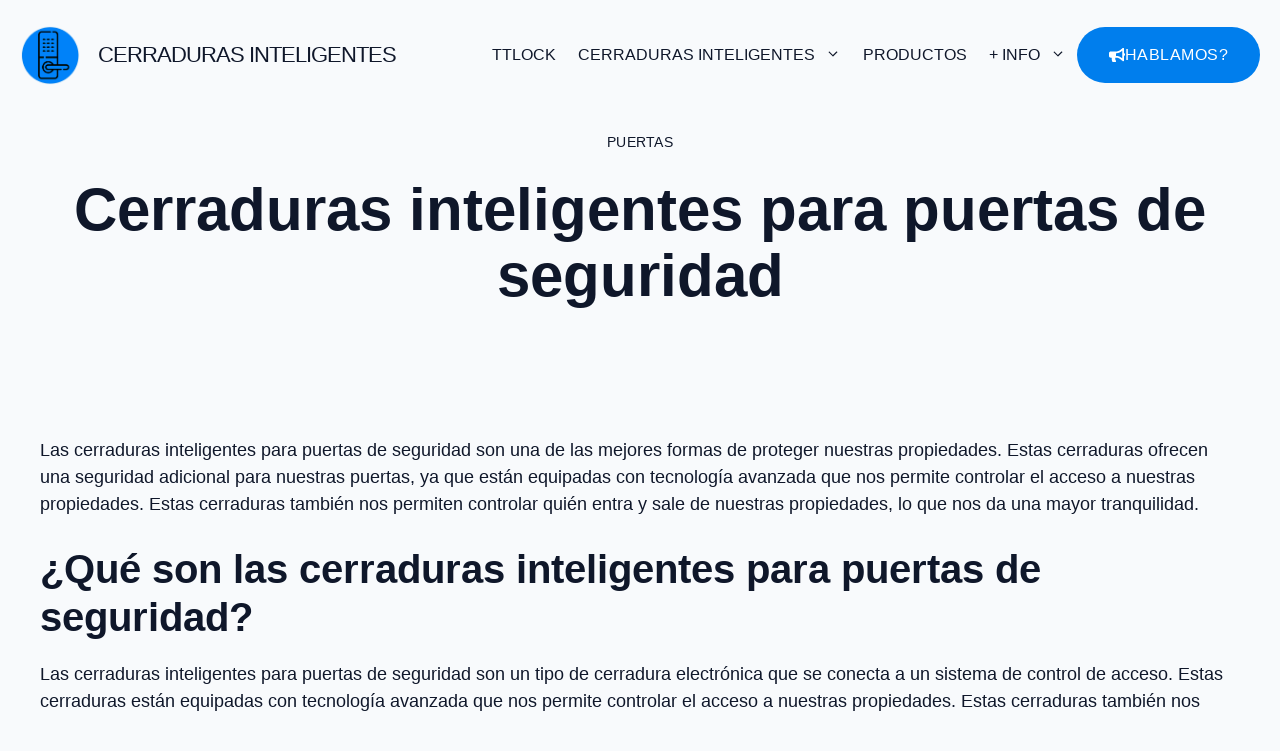

--- FILE ---
content_type: text/html; charset=UTF-8
request_url: https://cerradurainteligente.net/puertas/cerraduras-inteligentes-para-puertas-de-seguridad/
body_size: 20018
content:
<!DOCTYPE html><html lang="es"><head><script data-no-optimize="1">var litespeed_docref=sessionStorage.getItem("litespeed_docref");litespeed_docref&&(Object.defineProperty(document,"referrer",{get:function(){return litespeed_docref}}),sessionStorage.removeItem("litespeed_docref"));</script> <meta charset="UTF-8"><meta name='robots' content='index, follow, max-image-preview:large, max-snippet:-1, max-video-preview:-1' /><meta name="viewport" content="width=device-width, initial-scale=1"><title>▷ Cerraduras inteligentes para puertas de seguridad</title><meta name="description" content="Cerraduras Inteligentes para Puertas de Hoteles y Apartamentos Turísticos | Precios, Venta, Seguridad, Empresas, Marcas, WiFi" /><link rel="canonical" href="https://cerradurainteligente.net/puertas/cerraduras-inteligentes-para-puertas-de-seguridad/" /><meta property="og:locale" content="es_ES" /><meta property="og:type" content="article" /><meta property="og:title" content="▷ Cerraduras inteligentes para puertas de seguridad" /><meta property="og:description" content="Cerraduras Inteligentes para Puertas de Hoteles y Apartamentos Turísticos | Precios, Venta, Seguridad, Empresas, Marcas, WiFi" /><meta property="og:url" content="https://cerradurainteligente.net/puertas/cerraduras-inteligentes-para-puertas-de-seguridad/" /><meta property="og:site_name" content="Cerraduras Inteligentes" /><meta property="article:published_time" content="2023-12-08T13:54:30+00:00" /><meta property="article:modified_time" content="2023-12-08T18:09:39+00:00" /><meta name="author" content="admin" /><meta name="twitter:card" content="summary_large_image" /><meta name="twitter:label1" content="Escrito por" /><meta name="twitter:data1" content="admin" /><meta name="twitter:label2" content="Tiempo de lectura" /><meta name="twitter:data2" content="4 minutos" /> <script type="application/ld+json" class="yoast-schema-graph">{"@context":"https://schema.org","@graph":[{"@type":"Article","@id":"https://cerradurainteligente.net/puertas/cerraduras-inteligentes-para-puertas-de-seguridad/#article","isPartOf":{"@id":"https://cerradurainteligente.net/puertas/cerraduras-inteligentes-para-puertas-de-seguridad/"},"author":{"name":"admin","@id":"https://cerradurainteligente.net/#/schema/person/d6720acf74f2f20aa8be2cf50e011e25"},"headline":"Cerraduras inteligentes para puertas de seguridad","datePublished":"2023-12-08T13:54:30+00:00","dateModified":"2023-12-08T18:09:39+00:00","mainEntityOfPage":{"@id":"https://cerradurainteligente.net/puertas/cerraduras-inteligentes-para-puertas-de-seguridad/"},"wordCount":743,"publisher":{"@id":"https://cerradurainteligente.net/#organization"},"keywords":["Puertas","Seguridad"],"articleSection":["Puertas"],"inLanguage":"es"},{"@type":"WebPage","@id":"https://cerradurainteligente.net/puertas/cerraduras-inteligentes-para-puertas-de-seguridad/","url":"https://cerradurainteligente.net/puertas/cerraduras-inteligentes-para-puertas-de-seguridad/","name":"▷ Cerraduras inteligentes para puertas de seguridad","isPartOf":{"@id":"https://cerradurainteligente.net/#website"},"datePublished":"2023-12-08T13:54:30+00:00","dateModified":"2023-12-08T18:09:39+00:00","description":"Cerraduras Inteligentes para Puertas de Hoteles y Apartamentos Turísticos | Precios, Venta, Seguridad, Empresas, Marcas, WiFi","breadcrumb":{"@id":"https://cerradurainteligente.net/puertas/cerraduras-inteligentes-para-puertas-de-seguridad/#breadcrumb"},"inLanguage":"es","potentialAction":[{"@type":"ReadAction","target":["https://cerradurainteligente.net/puertas/cerraduras-inteligentes-para-puertas-de-seguridad/"]}]},{"@type":"BreadcrumbList","@id":"https://cerradurainteligente.net/puertas/cerraduras-inteligentes-para-puertas-de-seguridad/#breadcrumb","itemListElement":[{"@type":"ListItem","position":1,"name":"Portada","item":"https://cerradurainteligente.net/"},{"@type":"ListItem","position":2,"name":"Cerraduras inteligentes para puertas de seguridad"}]},{"@type":"WebSite","@id":"https://cerradurainteligente.net/#website","url":"https://cerradurainteligente.net/","name":"Cerraduras Inteligentes","description":"Cerraduras Inteligentes para Negocios","publisher":{"@id":"https://cerradurainteligente.net/#organization"},"potentialAction":[{"@type":"SearchAction","target":{"@type":"EntryPoint","urlTemplate":"https://cerradurainteligente.net/?s={search_term_string}"},"query-input":{"@type":"PropertyValueSpecification","valueRequired":true,"valueName":"search_term_string"}}],"inLanguage":"es"},{"@type":"Organization","@id":"https://cerradurainteligente.net/#organization","name":"CerradurasInteligentes","url":"https://cerradurainteligente.net/","logo":{"@type":"ImageObject","inLanguage":"es","@id":"https://cerradurainteligente.net/#/schema/logo/image/","url":"https://cerradurainteligente.net/wp-content/uploads/2025/11/cerraduras-inteligentes.png","contentUrl":"https://cerradurainteligente.net/wp-content/uploads/2025/11/cerraduras-inteligentes.png","width":250,"height":250,"caption":"CerradurasInteligentes"},"image":{"@id":"https://cerradurainteligente.net/#/schema/logo/image/"}},{"@type":"Person","@id":"https://cerradurainteligente.net/#/schema/person/d6720acf74f2f20aa8be2cf50e011e25","name":"admin","sameAs":["https://cerradurainteligente.net"]}]}</script> <link href='https://fonts.gstatic.com' crossorigin rel='preconnect' /><link href='https://fonts.googleapis.com' crossorigin rel='preconnect' /><link rel="alternate" type="application/rss+xml" title="Cerraduras Inteligentes &raquo; Feed" href="https://cerradurainteligente.net/feed/" /><link rel="alternate" type="application/rss+xml" title="Cerraduras Inteligentes &raquo; Feed de los comentarios" href="https://cerradurainteligente.net/comments/feed/" /><link rel="alternate" title="oEmbed (JSON)" type="application/json+oembed" href="https://cerradurainteligente.net/wp-json/oembed/1.0/embed?url=https%3A%2F%2Fcerradurainteligente.net%2Fpuertas%2Fcerraduras-inteligentes-para-puertas-de-seguridad%2F" /><link rel="alternate" title="oEmbed (XML)" type="text/xml+oembed" href="https://cerradurainteligente.net/wp-json/oembed/1.0/embed?url=https%3A%2F%2Fcerradurainteligente.net%2Fpuertas%2Fcerraduras-inteligentes-para-puertas-de-seguridad%2F&#038;format=xml" /><style id='wp-img-auto-sizes-contain-inline-css'>img:is([sizes=auto i],[sizes^="auto," i]){contain-intrinsic-size:3000px 1500px}
/*# sourceURL=wp-img-auto-sizes-contain-inline-css */</style><link data-optimized="2" rel="stylesheet" href="https://cerradurainteligente.net/wp-content/litespeed/css/ca727e20eb8e5c1a2b2a2384f5c1defb.css?ver=a1dc5" /><style id='wp-block-heading-inline-css'>h1:where(.wp-block-heading).has-background,h2:where(.wp-block-heading).has-background,h3:where(.wp-block-heading).has-background,h4:where(.wp-block-heading).has-background,h5:where(.wp-block-heading).has-background,h6:where(.wp-block-heading).has-background{padding:1.25em 2.375em}h1.has-text-align-left[style*=writing-mode]:where([style*=vertical-lr]),h1.has-text-align-right[style*=writing-mode]:where([style*=vertical-rl]),h2.has-text-align-left[style*=writing-mode]:where([style*=vertical-lr]),h2.has-text-align-right[style*=writing-mode]:where([style*=vertical-rl]),h3.has-text-align-left[style*=writing-mode]:where([style*=vertical-lr]),h3.has-text-align-right[style*=writing-mode]:where([style*=vertical-rl]),h4.has-text-align-left[style*=writing-mode]:where([style*=vertical-lr]),h4.has-text-align-right[style*=writing-mode]:where([style*=vertical-rl]),h5.has-text-align-left[style*=writing-mode]:where([style*=vertical-lr]),h5.has-text-align-right[style*=writing-mode]:where([style*=vertical-rl]),h6.has-text-align-left[style*=writing-mode]:where([style*=vertical-lr]),h6.has-text-align-right[style*=writing-mode]:where([style*=vertical-rl]){rotate:180deg}
/*# sourceURL=https://cerradurainteligente.net/wp-includes/blocks/heading/style.min.css */</style><style id='wp-block-paragraph-inline-css'>.is-small-text{font-size:.875em}.is-regular-text{font-size:1em}.is-large-text{font-size:2.25em}.is-larger-text{font-size:3em}.has-drop-cap:not(:focus):first-letter{float:left;font-size:8.4em;font-style:normal;font-weight:100;line-height:.68;margin:.05em .1em 0 0;text-transform:uppercase}body.rtl .has-drop-cap:not(:focus):first-letter{float:none;margin-left:.1em}p.has-drop-cap.has-background{overflow:hidden}:root :where(p.has-background){padding:1.25em 2.375em}:where(p.has-text-color:not(.has-link-color)) a{color:inherit}p.has-text-align-left[style*="writing-mode:vertical-lr"],p.has-text-align-right[style*="writing-mode:vertical-rl"]{rotate:180deg}
/*# sourceURL=https://cerradurainteligente.net/wp-includes/blocks/paragraph/style.min.css */</style><style id='global-styles-inline-css'>:root{--wp--preset--aspect-ratio--square: 1;--wp--preset--aspect-ratio--4-3: 4/3;--wp--preset--aspect-ratio--3-4: 3/4;--wp--preset--aspect-ratio--3-2: 3/2;--wp--preset--aspect-ratio--2-3: 2/3;--wp--preset--aspect-ratio--16-9: 16/9;--wp--preset--aspect-ratio--9-16: 9/16;--wp--preset--color--black: #000000;--wp--preset--color--cyan-bluish-gray: #abb8c3;--wp--preset--color--white: #ffffff;--wp--preset--color--pale-pink: #f78da7;--wp--preset--color--vivid-red: #cf2e2e;--wp--preset--color--luminous-vivid-orange: #ff6900;--wp--preset--color--luminous-vivid-amber: #fcb900;--wp--preset--color--light-green-cyan: #7bdcb5;--wp--preset--color--vivid-green-cyan: #00d084;--wp--preset--color--pale-cyan-blue: #8ed1fc;--wp--preset--color--vivid-cyan-blue: #0693e3;--wp--preset--color--vivid-purple: #9b51e0;--wp--preset--color--contrast: var(--contrast);--wp--preset--color--contrast-2: var(--contrast-2);--wp--preset--color--contrast-3: var(--contrast-3);--wp--preset--color--base: var(--base);--wp--preset--color--base-2: var(--base-2);--wp--preset--color--base-3: var(--base-3);--wp--preset--color--accent: var(--accent);--wp--preset--gradient--vivid-cyan-blue-to-vivid-purple: linear-gradient(135deg,rgb(6,147,227) 0%,rgb(155,81,224) 100%);--wp--preset--gradient--light-green-cyan-to-vivid-green-cyan: linear-gradient(135deg,rgb(122,220,180) 0%,rgb(0,208,130) 100%);--wp--preset--gradient--luminous-vivid-amber-to-luminous-vivid-orange: linear-gradient(135deg,rgb(252,185,0) 0%,rgb(255,105,0) 100%);--wp--preset--gradient--luminous-vivid-orange-to-vivid-red: linear-gradient(135deg,rgb(255,105,0) 0%,rgb(207,46,46) 100%);--wp--preset--gradient--very-light-gray-to-cyan-bluish-gray: linear-gradient(135deg,rgb(238,238,238) 0%,rgb(169,184,195) 100%);--wp--preset--gradient--cool-to-warm-spectrum: linear-gradient(135deg,rgb(74,234,220) 0%,rgb(151,120,209) 20%,rgb(207,42,186) 40%,rgb(238,44,130) 60%,rgb(251,105,98) 80%,rgb(254,248,76) 100%);--wp--preset--gradient--blush-light-purple: linear-gradient(135deg,rgb(255,206,236) 0%,rgb(152,150,240) 100%);--wp--preset--gradient--blush-bordeaux: linear-gradient(135deg,rgb(254,205,165) 0%,rgb(254,45,45) 50%,rgb(107,0,62) 100%);--wp--preset--gradient--luminous-dusk: linear-gradient(135deg,rgb(255,203,112) 0%,rgb(199,81,192) 50%,rgb(65,88,208) 100%);--wp--preset--gradient--pale-ocean: linear-gradient(135deg,rgb(255,245,203) 0%,rgb(182,227,212) 50%,rgb(51,167,181) 100%);--wp--preset--gradient--electric-grass: linear-gradient(135deg,rgb(202,248,128) 0%,rgb(113,206,126) 100%);--wp--preset--gradient--midnight: linear-gradient(135deg,rgb(2,3,129) 0%,rgb(40,116,252) 100%);--wp--preset--font-size--small: 13px;--wp--preset--font-size--medium: 20px;--wp--preset--font-size--large: 36px;--wp--preset--font-size--x-large: 42px;--wp--preset--spacing--20: 0.44rem;--wp--preset--spacing--30: 0.67rem;--wp--preset--spacing--40: 1rem;--wp--preset--spacing--50: 1.5rem;--wp--preset--spacing--60: 2.25rem;--wp--preset--spacing--70: 3.38rem;--wp--preset--spacing--80: 5.06rem;--wp--preset--shadow--natural: 6px 6px 9px rgba(0, 0, 0, 0.2);--wp--preset--shadow--deep: 12px 12px 50px rgba(0, 0, 0, 0.4);--wp--preset--shadow--sharp: 6px 6px 0px rgba(0, 0, 0, 0.2);--wp--preset--shadow--outlined: 6px 6px 0px -3px rgb(255, 255, 255), 6px 6px rgb(0, 0, 0);--wp--preset--shadow--crisp: 6px 6px 0px rgb(0, 0, 0);}:where(.is-layout-flex){gap: 0.5em;}:where(.is-layout-grid){gap: 0.5em;}body .is-layout-flex{display: flex;}.is-layout-flex{flex-wrap: wrap;align-items: center;}.is-layout-flex > :is(*, div){margin: 0;}body .is-layout-grid{display: grid;}.is-layout-grid > :is(*, div){margin: 0;}:where(.wp-block-columns.is-layout-flex){gap: 2em;}:where(.wp-block-columns.is-layout-grid){gap: 2em;}:where(.wp-block-post-template.is-layout-flex){gap: 1.25em;}:where(.wp-block-post-template.is-layout-grid){gap: 1.25em;}.has-black-color{color: var(--wp--preset--color--black) !important;}.has-cyan-bluish-gray-color{color: var(--wp--preset--color--cyan-bluish-gray) !important;}.has-white-color{color: var(--wp--preset--color--white) !important;}.has-pale-pink-color{color: var(--wp--preset--color--pale-pink) !important;}.has-vivid-red-color{color: var(--wp--preset--color--vivid-red) !important;}.has-luminous-vivid-orange-color{color: var(--wp--preset--color--luminous-vivid-orange) !important;}.has-luminous-vivid-amber-color{color: var(--wp--preset--color--luminous-vivid-amber) !important;}.has-light-green-cyan-color{color: var(--wp--preset--color--light-green-cyan) !important;}.has-vivid-green-cyan-color{color: var(--wp--preset--color--vivid-green-cyan) !important;}.has-pale-cyan-blue-color{color: var(--wp--preset--color--pale-cyan-blue) !important;}.has-vivid-cyan-blue-color{color: var(--wp--preset--color--vivid-cyan-blue) !important;}.has-vivid-purple-color{color: var(--wp--preset--color--vivid-purple) !important;}.has-black-background-color{background-color: var(--wp--preset--color--black) !important;}.has-cyan-bluish-gray-background-color{background-color: var(--wp--preset--color--cyan-bluish-gray) !important;}.has-white-background-color{background-color: var(--wp--preset--color--white) !important;}.has-pale-pink-background-color{background-color: var(--wp--preset--color--pale-pink) !important;}.has-vivid-red-background-color{background-color: var(--wp--preset--color--vivid-red) !important;}.has-luminous-vivid-orange-background-color{background-color: var(--wp--preset--color--luminous-vivid-orange) !important;}.has-luminous-vivid-amber-background-color{background-color: var(--wp--preset--color--luminous-vivid-amber) !important;}.has-light-green-cyan-background-color{background-color: var(--wp--preset--color--light-green-cyan) !important;}.has-vivid-green-cyan-background-color{background-color: var(--wp--preset--color--vivid-green-cyan) !important;}.has-pale-cyan-blue-background-color{background-color: var(--wp--preset--color--pale-cyan-blue) !important;}.has-vivid-cyan-blue-background-color{background-color: var(--wp--preset--color--vivid-cyan-blue) !important;}.has-vivid-purple-background-color{background-color: var(--wp--preset--color--vivid-purple) !important;}.has-black-border-color{border-color: var(--wp--preset--color--black) !important;}.has-cyan-bluish-gray-border-color{border-color: var(--wp--preset--color--cyan-bluish-gray) !important;}.has-white-border-color{border-color: var(--wp--preset--color--white) !important;}.has-pale-pink-border-color{border-color: var(--wp--preset--color--pale-pink) !important;}.has-vivid-red-border-color{border-color: var(--wp--preset--color--vivid-red) !important;}.has-luminous-vivid-orange-border-color{border-color: var(--wp--preset--color--luminous-vivid-orange) !important;}.has-luminous-vivid-amber-border-color{border-color: var(--wp--preset--color--luminous-vivid-amber) !important;}.has-light-green-cyan-border-color{border-color: var(--wp--preset--color--light-green-cyan) !important;}.has-vivid-green-cyan-border-color{border-color: var(--wp--preset--color--vivid-green-cyan) !important;}.has-pale-cyan-blue-border-color{border-color: var(--wp--preset--color--pale-cyan-blue) !important;}.has-vivid-cyan-blue-border-color{border-color: var(--wp--preset--color--vivid-cyan-blue) !important;}.has-vivid-purple-border-color{border-color: var(--wp--preset--color--vivid-purple) !important;}.has-vivid-cyan-blue-to-vivid-purple-gradient-background{background: var(--wp--preset--gradient--vivid-cyan-blue-to-vivid-purple) !important;}.has-light-green-cyan-to-vivid-green-cyan-gradient-background{background: var(--wp--preset--gradient--light-green-cyan-to-vivid-green-cyan) !important;}.has-luminous-vivid-amber-to-luminous-vivid-orange-gradient-background{background: var(--wp--preset--gradient--luminous-vivid-amber-to-luminous-vivid-orange) !important;}.has-luminous-vivid-orange-to-vivid-red-gradient-background{background: var(--wp--preset--gradient--luminous-vivid-orange-to-vivid-red) !important;}.has-very-light-gray-to-cyan-bluish-gray-gradient-background{background: var(--wp--preset--gradient--very-light-gray-to-cyan-bluish-gray) !important;}.has-cool-to-warm-spectrum-gradient-background{background: var(--wp--preset--gradient--cool-to-warm-spectrum) !important;}.has-blush-light-purple-gradient-background{background: var(--wp--preset--gradient--blush-light-purple) !important;}.has-blush-bordeaux-gradient-background{background: var(--wp--preset--gradient--blush-bordeaux) !important;}.has-luminous-dusk-gradient-background{background: var(--wp--preset--gradient--luminous-dusk) !important;}.has-pale-ocean-gradient-background{background: var(--wp--preset--gradient--pale-ocean) !important;}.has-electric-grass-gradient-background{background: var(--wp--preset--gradient--electric-grass) !important;}.has-midnight-gradient-background{background: var(--wp--preset--gradient--midnight) !important;}.has-small-font-size{font-size: var(--wp--preset--font-size--small) !important;}.has-medium-font-size{font-size: var(--wp--preset--font-size--medium) !important;}.has-large-font-size{font-size: var(--wp--preset--font-size--large) !important;}.has-x-large-font-size{font-size: var(--wp--preset--font-size--x-large) !important;}
/*# sourceURL=global-styles-inline-css */</style><style id='classic-theme-styles-inline-css'>/*! This file is auto-generated */
.wp-block-button__link{color:#fff;background-color:#32373c;border-radius:9999px;box-shadow:none;text-decoration:none;padding:calc(.667em + 2px) calc(1.333em + 2px);font-size:1.125em}.wp-block-file__button{background:#32373c;color:#fff;text-decoration:none}
/*# sourceURL=/wp-includes/css/classic-themes.min.css */</style><style id='generate-style-inline-css'>body{background-color:var(--base-3);color:var(--contrast);}a{color:var(--contrast-2);}a{text-decoration:underline;}.entry-title a, .site-branding a, a.button, .wp-block-button__link, .main-navigation a{text-decoration:none;}a:hover, a:focus, a:active{color:var(--contrast);}.grid-container{max-width:1480px;}.wp-block-group__inner-container{max-width:1480px;margin-left:auto;margin-right:auto;}@media (max-width: 860px) and (min-width: 769px){.inside-header{display:flex;flex-direction:column;align-items:center;}.site-logo, .site-branding{margin-bottom:1.5em;}#site-navigation{margin:0 auto;}.header-widget{margin-top:1.5em;}}.site-header .header-image{width:60px;}:root{--contrast:#0F172A;--contrast-2:#0263b8;--contrast-3:#6eb9fb;--base:#c1ddf6;--base-2:#dfe6ef;--base-3:#F8FAFC;--accent:#007eed;}:root .has-contrast-color{color:var(--contrast);}:root .has-contrast-background-color{background-color:var(--contrast);}:root .has-contrast-2-color{color:var(--contrast-2);}:root .has-contrast-2-background-color{background-color:var(--contrast-2);}:root .has-contrast-3-color{color:var(--contrast-3);}:root .has-contrast-3-background-color{background-color:var(--contrast-3);}:root .has-base-color{color:var(--base);}:root .has-base-background-color{background-color:var(--base);}:root .has-base-2-color{color:var(--base-2);}:root .has-base-2-background-color{background-color:var(--base-2);}:root .has-base-3-color{color:var(--base-3);}:root .has-base-3-background-color{background-color:var(--base-3);}:root .has-accent-color{color:var(--accent);}:root .has-accent-background-color{background-color:var(--accent);}body, button, input, select, textarea{font-family:Poppins, sans-serif;font-size:1.125rem;}@media (max-width:768px){body, button, input, select, textarea{font-size:1.0625rem;}}h1, h2, h3, h4, h5, h6{font-family:inherit;font-weight:700;}h1{font-size:3.75rem;line-height:1.1;}@media (max-width:768px){h1{font-size:2.5rem;}}h2{font-size:3rem;}@media (max-width:768px){h2{font-size:2rem;}}h3{font-size:2rem;}@media (max-width:768px){h3{font-size:1.5rem;}}.main-title{font-weight:500;text-transform:uppercase;font-size:22px;letter-spacing:-1px;}@media (max-width: 1024px){.main-title{font-size:1.75rem;}}@media (max-width:768px){.main-title{font-size:1.0rem;}}.main-navigation a, .main-navigation .menu-toggle, .main-navigation .menu-bar-items{text-transform:uppercase;font-size:16px;}@media (max-width:768px){.main-navigation a, .main-navigation .menu-toggle, .main-navigation .menu-bar-items{font-size:16px;}}.single-post h2{font-size:2.5rem;}.top-bar{background-color:#636363;color:#ffffff;}.top-bar a{color:#ffffff;}.top-bar a:hover{color:#303030;}.site-header{background-color:var(--base-3);}.main-title a,.main-title a:hover{color:var(--contrast);}.site-description{color:var(--contrast-2);}.mobile-menu-control-wrapper .menu-toggle,.mobile-menu-control-wrapper .menu-toggle:hover,.mobile-menu-control-wrapper .menu-toggle:focus,.has-inline-mobile-toggle #site-navigation.toggled{background-color:rgba(0, 0, 0, 0.02);}.main-navigation,.main-navigation ul ul{background-color:var(--base-3);}.main-navigation .main-nav ul li a, .main-navigation .menu-toggle, .main-navigation .menu-bar-items{color:var(--contrast);}.main-navigation .main-nav ul li:not([class*="current-menu-"]):hover > a, .main-navigation .main-nav ul li:not([class*="current-menu-"]):focus > a, .main-navigation .main-nav ul li.sfHover:not([class*="current-menu-"]) > a, .main-navigation .menu-bar-item:hover > a, .main-navigation .menu-bar-item.sfHover > a{color:var(--accent);}button.menu-toggle:hover,button.menu-toggle:focus{color:var(--contrast);}.main-navigation .main-nav ul li[class*="current-menu-"] > a{color:var(--accent);}.navigation-search input[type="search"],.navigation-search input[type="search"]:active, .navigation-search input[type="search"]:focus, .main-navigation .main-nav ul li.search-item.active > a, .main-navigation .menu-bar-items .search-item.active > a{color:var(--accent);}.main-navigation ul ul{background-color:var(--base);}.separate-containers .inside-article, .separate-containers .comments-area, .separate-containers .page-header, .one-container .container, .separate-containers .paging-navigation, .inside-page-header{background-color:var(--base-3);}.entry-title a{color:var(--contrast);}.entry-title a:hover{color:var(--contrast-2);}.entry-meta{color:var(--contrast-2);}.sidebar .widget{background-color:var(--base-3);}.footer-widgets{background-color:var(--base-3);}.site-info{background-color:var(--base-3);}input[type="text"],input[type="email"],input[type="url"],input[type="password"],input[type="search"],input[type="tel"],input[type="number"],textarea,select{color:var(--contrast);background-color:var(--base-2);border-color:var(--base);}input[type="text"]:focus,input[type="email"]:focus,input[type="url"]:focus,input[type="password"]:focus,input[type="search"]:focus,input[type="tel"]:focus,input[type="number"]:focus,textarea:focus,select:focus{color:var(--contrast);background-color:var(--base-2);border-color:var(--contrast-3);}button,html input[type="button"],input[type="reset"],input[type="submit"],a.button,a.wp-block-button__link:not(.has-background){color:#ffffff;background-color:#55555e;}button:hover,html input[type="button"]:hover,input[type="reset"]:hover,input[type="submit"]:hover,a.button:hover,button:focus,html input[type="button"]:focus,input[type="reset"]:focus,input[type="submit"]:focus,a.button:focus,a.wp-block-button__link:not(.has-background):active,a.wp-block-button__link:not(.has-background):focus,a.wp-block-button__link:not(.has-background):hover{color:#ffffff;background-color:#3f4047;}a.generate-back-to-top{background-color:rgba( 0,0,0,0.4 );color:#ffffff;}a.generate-back-to-top:hover,a.generate-back-to-top:focus{background-color:rgba( 0,0,0,0.6 );color:#ffffff;}:root{--gp-search-modal-bg-color:var(--base-3);--gp-search-modal-text-color:var(--contrast);--gp-search-modal-overlay-bg-color:rgba(0,0,0,0.2);}@media (max-width:768px){.main-navigation .menu-bar-item:hover > a, .main-navigation .menu-bar-item.sfHover > a{background:none;color:var(--contrast);}}.inside-top-bar.grid-container{max-width:1560px;}.inside-header{padding:20px 20px 10px 20px;}.inside-header.grid-container{max-width:1520px;}.site-main .wp-block-group__inner-container{padding:40px;}.separate-containers .paging-navigation{padding-top:20px;padding-bottom:20px;}.entry-content .alignwide, body:not(.no-sidebar) .entry-content .alignfull{margin-left:-40px;width:calc(100% + 80px);max-width:calc(100% + 80px);}.sidebar .widget, .page-header, .widget-area .main-navigation, .site-main > *{margin-bottom:12px;}.separate-containers .site-main{margin:12px;}.both-right .inside-left-sidebar,.both-left .inside-left-sidebar{margin-right:6px;}.both-right .inside-right-sidebar,.both-left .inside-right-sidebar{margin-left:6px;}.separate-containers .featured-image{margin-top:12px;}.separate-containers .inside-right-sidebar, .separate-containers .inside-left-sidebar{margin-top:12px;margin-bottom:12px;}.main-navigation .main-nav ul li a,.menu-toggle,.main-navigation .menu-bar-item > a{padding-left:11px;padding-right:11px;line-height:70px;}.main-navigation .main-nav ul ul li a{padding:10px 11px 10px 11px;}.navigation-search input[type="search"]{height:70px;}.rtl .menu-item-has-children .dropdown-menu-toggle{padding-left:11px;}.menu-item-has-children .dropdown-menu-toggle{padding-right:11px;}.rtl .main-navigation .main-nav ul li.menu-item-has-children > a{padding-right:11px;}.footer-widgets-container.grid-container{max-width:1560px;}.inside-site-info.grid-container{max-width:1560px;}@media (max-width:768px){.separate-containers .inside-article, .separate-containers .comments-area, .separate-containers .page-header, .separate-containers .paging-navigation, .one-container .site-content, .inside-page-header{padding:30px;}.site-main .wp-block-group__inner-container{padding:30px;}.inside-top-bar{padding-right:30px;padding-left:30px;}.inside-header{padding-right:10px;padding-left:10px;}.widget-area .widget{padding-top:30px;padding-right:30px;padding-bottom:30px;padding-left:30px;}.footer-widgets-container{padding-top:30px;padding-right:30px;padding-bottom:30px;padding-left:30px;}.inside-site-info{padding-right:30px;padding-left:30px;}.entry-content .alignwide, body:not(.no-sidebar) .entry-content .alignfull{margin-left:-30px;width:calc(100% + 60px);max-width:calc(100% + 60px);}.one-container .site-main .paging-navigation{margin-bottom:12px;}}/* End cached CSS */.is-right-sidebar{width:30%;}.is-left-sidebar{width:30%;}.site-content .content-area{width:100%;}@media (max-width:768px){.main-navigation .menu-toggle,.sidebar-nav-mobile:not(#sticky-placeholder){display:block;}.main-navigation ul,.gen-sidebar-nav,.main-navigation:not(.slideout-navigation):not(.toggled) .main-nav > ul,.has-inline-mobile-toggle #site-navigation .inside-navigation > *:not(.navigation-search):not(.main-nav){display:none;}.nav-align-right .inside-navigation,.nav-align-center .inside-navigation{justify-content:space-between;}.has-inline-mobile-toggle .mobile-menu-control-wrapper{display:flex;flex-wrap:wrap;}.has-inline-mobile-toggle .inside-header{flex-direction:row;text-align:left;flex-wrap:wrap;}.has-inline-mobile-toggle .header-widget,.has-inline-mobile-toggle #site-navigation{flex-basis:100%;}.nav-float-left .has-inline-mobile-toggle #site-navigation{order:10;}}
.dynamic-author-image-rounded{border-radius:100%;}.dynamic-featured-image, .dynamic-author-image{vertical-align:middle;}.one-container.blog .dynamic-content-template:not(:last-child), .one-container.archive .dynamic-content-template:not(:last-child){padding-bottom:0px;}.dynamic-entry-excerpt > p:last-child{margin-bottom:0px;}
/*# sourceURL=generate-style-inline-css */</style><style id='generateblocks-inline-css'>.gb-container.gb-tabs__item:not(.gb-tabs__item-open){display:none;}.gb-container-cd5680b4{text-align:center;padding-top:20px;padding-bottom:1.5rem;margin-right:auto;margin-left:auto;}.gb-container-719277eb{margin-right:auto;margin-left:auto;}.gb-container-afc6c3b8{max-width:768px;display:flex;align-items:flex-start;column-gap:32px;padding:2.5rem;margin-right:auto;margin-left:auto;background-color:var(--global-wht);}.gb-container-36d799cf{flex-shrink:0;flex-basis:130px;}.gb-container-0e7854d6{font-size:16px;}.gb-container-0a4a6ffc{max-width:1480px;column-gap:5rem;row-gap:3rem;text-align:left;margin-bottom:5rem;}.gb-container-2a357edc{flex-basis:66%;text-align:left;}.gb-container-0b5584cd{max-width:1480px;z-index:1;position:relative;margin-right:auto;margin-left:auto;}.gb-container-070bcbd5{height:100%;padding:0.75rem;background-color:var(--base-2);}.gb-grid-wrapper > .gb-grid-column-070bcbd5{width:33.33%;}.gb-container-8640679c{padding:2.125rem;}.gb-container-5240af27{padding-top:2rem;padding-right:0px;padding-left:0px;}.gb-container-b4d6300d{width:100%;display:flex;}.gb-container-74d3b97d{flex-grow:1;background-image:url(https://cerradurainteligente.net/wp-content/uploads/2024/03/LeftNodetree.svg);background-repeat:no-repeat;background-position:right bottom;background-size:1000px;}.gb-container-74d3b97d.gb-has-dynamic-bg{background-image:var(--background-url);}.gb-container-74d3b97d.gb-no-dynamic-bg{background-image:none;}.gb-container-a02bb43b{max-width:984px;display:flex;flex-direction:column;align-items:center;justify-content:flex-start;flex-shrink:1;text-align:center;border:1px solid var(--contrast-3);background-color:#ffffff;}.gb-container-e13ac5fa{display:flex;column-gap:1rem;margin-top:0px;}.gb-container-b6faf75c{flex-grow:1;background-image:url(https://cerradurainteligente.net/wp-content/uploads/2024/03/RightNodetree.svg);background-repeat:no-repeat;background-position:left top;background-size:1000px;}.gb-container-b6faf75c.gb-has-dynamic-bg{background-image:var(--background-url);}.gb-container-b6faf75c.gb-no-dynamic-bg{background-image:none;}.gb-container-55930399{padding-top:3rem;background-image:linear-gradient(180deg, rgba(255, 255, 255, 0.1) 35%, var(--accent) 35%);}.gb-container-6e310f6f{max-width:1480px;padding:4rem;margin-right:auto;margin-left:auto;border-top-left-radius:1.5em;border-top-right-radius:1.5rem;background-color:var(--accent);}.gb-container-3ce6166d{display:flex;flex-direction:row;align-items:center;justify-content:center;column-gap:10px;row-gap:0px;padding-top:0px;margin-top:16px;margin-bottom:0.5rem;}.gb-container-4c086a74{display:flex;flex-direction:row;flex-wrap:wrap;align-items:center;justify-content:center;column-gap:10px;row-gap:10px;font-size:19px;font-weight:500;text-align:center;}div.gb-headline-f9c41f58{font-size:22px;font-weight:600;margin-bottom:0.25rem;}h2.gb-headline-ec1eeb2a{font-size:40px;text-align:center;}h2.gb-headline-ec1eeb2a .gb-highlight{color:var(--accent);}h3.gb-headline-d828b3a6{margin-bottom:0.75rem;}div.gb-headline-cc9379db{margin-top:0px;}h2.gb-headline-9623a876{display:flex;flex-direction:column;align-items:center;row-gap:1.5rem;margin-bottom:0.5rem;}h2.gb-headline-9623a876 .gb-icon{line-height:0;color:var(--accent);}h2.gb-headline-9623a876 .gb-icon svg{width:2rem;height:2rem;fill:currentColor;}div.gb-headline-f41f43db{margin-top:0px;margin-bottom:4rem;}div.gb-headline-0dfb6a78{font-size:2.5rem;font-weight:bold;}.gb-block-image-5ab3358f{margin-right:auto;margin-left:auto;text-align:center;}.gb-image-5ab3358f{border-radius:1.5rem;vertical-align:middle;}.gb-image-19dffb48{border-radius:130px;width:130px;height:130px;vertical-align:middle;}.gb-image-b2be713b{border-radius:0.875rem;vertical-align:middle;}.gb-image-1e81dd7f{width:100px;vertical-align:middle;}.gb-grid-wrapper-488500e7{display:flex;flex-wrap:wrap;row-gap:24px;margin-left:-24px;}.gb-grid-wrapper-488500e7 > .gb-grid-column{box-sizing:border-box;padding-left:24px;}.gb-accordion__item:not(.gb-accordion__item-open) > .gb-button .gb-accordion__icon-open{display:none;}.gb-accordion__item.gb-accordion__item-open > .gb-button .gb-accordion__icon{display:none;}a.gb-button-7ee17548{display:inline-flex;align-items:center;column-gap:0.5em;text-decoration:none;}a.gb-button-7ee17548 .gb-icon{line-height:0;}a.gb-button-7ee17548 .gb-icon svg{width:1em;height:1em;fill:currentColor;}a.gb-button-0be448d2{display:inline-flex;align-items:center;column-gap:0.5em;border:0px solid;color:#ffffff;text-decoration:none;}a.gb-button-0be448d2 .gb-icon{line-height:0;}a.gb-button-0be448d2 .gb-icon svg{width:1em;height:1em;fill:currentColor;}a.gb-button-ae984109{display:inline-flex;text-transform:uppercase;padding:8px 4px;color:var(--contrast);text-decoration:none;}a.gb-button-ae984109:hover, a.gb-button-ae984109:active, a.gb-button-ae984109:focus{color:var(--contrast);}a.gb-button-d5c40061{display:inline-flex;text-transform:uppercase;padding:8px 4px;color:var(--contrast);text-decoration:none;}a.gb-button-d5c40061:hover, a.gb-button-d5c40061:active, a.gb-button-d5c40061:focus{color:var(--contrast);}a.gb-button-40c353e7{display:inline-flex;text-transform:uppercase;padding:8px 4px;color:var(--contrast);text-decoration:none;}a.gb-button-40c353e7:hover, a.gb-button-40c353e7:active, a.gb-button-40c353e7:focus{color:var(--contrast);}a.gb-button-0b93c4a4{display:inline-flex;text-transform:uppercase;padding:8px 4px;color:var(--contrast);text-decoration:none;}a.gb-button-0b93c4a4:hover, a.gb-button-0b93c4a4:active, a.gb-button-0b93c4a4:focus{color:var(--contrast);}a.gb-button-9623dde9{display:inline-flex;text-transform:uppercase;padding:8px 4px;color:var(--contrast);text-decoration:none;}a.gb-button-9623dde9:hover, a.gb-button-9623dde9:active, a.gb-button-9623dde9:focus{color:var(--contrast);}@media (max-width: 1024px) {.gb-container-0a4a6ffc{flex-direction:column;align-items:flex-start;margin-bottom:4rem;}.gb-container-2a357edc{flex-basis:100%;}.gb-grid-wrapper > .gb-grid-column-2a357edc{flex-basis:100%;}.gb-container-8640679c{padding:1.5rem 1rem;}.gb-container-55930399{padding-top:2rem;}.gb-container-6e310f6f{padding:3rem;}h3.gb-headline-d828b3a6{font-size:24px;}.gb-image-5ab3358f{border-radius:0rem;}}@media (max-width: 767px) {.gb-grid-wrapper > .gb-grid-column-070bcbd5{width:100%;}.gb-container-6e310f6f{padding:2rem;border-top-left-radius:0em;border-top-right-radius:0rem;}.gb-container-3ce6166d{flex-direction:column;row-gap:10px;}}:root{--gb-container-width:1480px;}.gb-container .wp-block-image img{vertical-align:middle;}.gb-grid-wrapper .wp-block-image{margin-bottom:0;}.gb-highlight{background:none;}.gb-shape{line-height:0;}.gb-container-link{position:absolute;top:0;right:0;bottom:0;left:0;z-index:99;}
/*# sourceURL=generateblocks-inline-css */</style><link rel="https://api.w.org/" href="https://cerradurainteligente.net/wp-json/" /><link rel="alternate" title="JSON" type="application/json" href="https://cerradurainteligente.net/wp-json/wp/v2/posts/499" /><link rel="EditURI" type="application/rsd+xml" title="RSD" href="https://cerradurainteligente.net/xmlrpc.php?rsd" /><meta name="generator" content="WordPress 6.9" /><link rel='shortlink' href='https://cerradurainteligente.net/?p=499' /><style>.cmplz-hidden {
					display: none !important;
				}</style><link rel="icon" href="https://cerradurainteligente.net/wp-content/uploads/2023/10/cropped-cropped-LOGO-cerraduras-inteligentes-verde-32x32.png" sizes="32x32" /><link rel="icon" href="https://cerradurainteligente.net/wp-content/uploads/2023/10/cropped-cropped-LOGO-cerraduras-inteligentes-verde-192x192.png" sizes="192x192" /><link rel="apple-touch-icon" href="https://cerradurainteligente.net/wp-content/uploads/2023/10/cropped-cropped-LOGO-cerraduras-inteligentes-verde-180x180.png" /><meta name="msapplication-TileImage" content="https://cerradurainteligente.net/wp-content/uploads/2023/10/cropped-cropped-LOGO-cerraduras-inteligentes-verde-270x270.png" /><style id="wp-custom-css">.wp-block-post-title {
    word-break: break-word;
	 font-weight: 300;
	font-size: 22px;
	line-height: 1.em;
}

a {
    text-decoration: none;
}


/* GeneratePress Site CSS */  /* End GeneratePress Site CSS */</style></head><body class="wp-singular post-template-default single single-post postid-499 single-format-standard wp-custom-logo wp-embed-responsive wp-theme-generatepress no-sidebar nav-float-right separate-containers header-aligned-center dropdown-hover" itemtype="https://schema.org/Blog" itemscope>
<a class="screen-reader-text skip-link" href="#content" title="Saltar al contenido">Saltar al contenido</a><header class="site-header has-inline-mobile-toggle" id="masthead" aria-label="Sitio"  itemtype="https://schema.org/WPHeader" itemscope><div class="inside-header grid-container"><div class="site-branding-container"><div class="site-logo">
<a href="https://cerradurainteligente.net/" rel="home">
<img data-lazyloaded="1" src="[data-uri]" class="header-image is-logo-image" alt="Cerraduras Inteligentes" data-src="https://cerradurainteligente.net/wp-content/uploads/2025/11/cerraduras-inteligentes.png" width="250" height="250" />
</a></div><div class="site-branding"><p class="main-title" itemprop="headline">
<a href="https://cerradurainteligente.net/" rel="home">Cerraduras Inteligentes</a></p></div></div><nav class="main-navigation mobile-menu-control-wrapper" id="mobile-menu-control-wrapper" aria-label="Cambiar a móvil">
<button data-nav="site-navigation" class="menu-toggle" aria-controls="primary-menu" aria-expanded="false">
<span class="gp-icon icon-menu-bars"><svg viewBox="0 0 512 512" aria-hidden="true" xmlns="http://www.w3.org/2000/svg" width="1em" height="1em"><path d="M0 96c0-13.255 10.745-24 24-24h464c13.255 0 24 10.745 24 24s-10.745 24-24 24H24c-13.255 0-24-10.745-24-24zm0 160c0-13.255 10.745-24 24-24h464c13.255 0 24 10.745 24 24s-10.745 24-24 24H24c-13.255 0-24-10.745-24-24zm0 160c0-13.255 10.745-24 24-24h464c13.255 0 24 10.745 24 24s-10.745 24-24 24H24c-13.255 0-24-10.745-24-24z" /></svg><svg viewBox="0 0 512 512" aria-hidden="true" xmlns="http://www.w3.org/2000/svg" width="1em" height="1em"><path d="M71.029 71.029c9.373-9.372 24.569-9.372 33.942 0L256 222.059l151.029-151.03c9.373-9.372 24.569-9.372 33.942 0 9.372 9.373 9.372 24.569 0 33.942L289.941 256l151.03 151.029c9.372 9.373 9.372 24.569 0 33.942-9.373 9.372-24.569 9.372-33.942 0L256 289.941l-151.029 151.03c-9.373 9.372-24.569 9.372-33.942 0-9.372-9.373-9.372-24.569 0-33.942L222.059 256 71.029 104.971c-9.372-9.373-9.372-24.569 0-33.942z" /></svg></span><span class="screen-reader-text">Menú</span>		</button></nav><nav class="main-navigation sub-menu-right" id="site-navigation" aria-label="Principal"  itemtype="https://schema.org/SiteNavigationElement" itemscope><div class="inside-navigation grid-container">
<button class="menu-toggle" aria-controls="primary-menu" aria-expanded="false">
<span class="gp-icon icon-menu-bars"><svg viewBox="0 0 512 512" aria-hidden="true" xmlns="http://www.w3.org/2000/svg" width="1em" height="1em"><path d="M0 96c0-13.255 10.745-24 24-24h464c13.255 0 24 10.745 24 24s-10.745 24-24 24H24c-13.255 0-24-10.745-24-24zm0 160c0-13.255 10.745-24 24-24h464c13.255 0 24 10.745 24 24s-10.745 24-24 24H24c-13.255 0-24-10.745-24-24zm0 160c0-13.255 10.745-24 24-24h464c13.255 0 24 10.745 24 24s-10.745 24-24 24H24c-13.255 0-24-10.745-24-24z" /></svg><svg viewBox="0 0 512 512" aria-hidden="true" xmlns="http://www.w3.org/2000/svg" width="1em" height="1em"><path d="M71.029 71.029c9.373-9.372 24.569-9.372 33.942 0L256 222.059l151.029-151.03c9.373-9.372 24.569-9.372 33.942 0 9.372 9.373 9.372 24.569 0 33.942L289.941 256l151.03 151.029c9.372 9.373 9.372 24.569 0 33.942-9.373 9.372-24.569 9.372-33.942 0L256 289.941l-151.029 151.03c-9.373 9.372-24.569 9.372-33.942 0-9.372-9.373-9.372-24.569 0-33.942L222.059 256 71.029 104.971c-9.372-9.373-9.372-24.569 0-33.942z" /></svg></span><span class="mobile-menu">Menú</span>				</button><div id="primary-menu" class="main-nav"><ul id="menu-principal" class=" menu sf-menu"><li id="menu-item-1194" class="menu-item menu-item-type-post_type menu-item-object-page menu-item-1194"><a href="https://cerradurainteligente.net/ttlock/">Ttlock</a></li><li id="menu-item-1058" class="menu-item menu-item-type-post_type menu-item-object-page menu-item-has-children menu-item-1058"><a href="https://cerradurainteligente.net/cerraduras-inteligentes/">Cerraduras Inteligentes<span role="presentation" class="dropdown-menu-toggle"><span class="gp-icon icon-arrow"><svg viewBox="0 0 330 512" aria-hidden="true" xmlns="http://www.w3.org/2000/svg" width="1em" height="1em"><path d="M305.913 197.085c0 2.266-1.133 4.815-2.833 6.514L171.087 335.593c-1.7 1.7-4.249 2.832-6.515 2.832s-4.815-1.133-6.515-2.832L26.064 203.599c-1.7-1.7-2.832-4.248-2.832-6.514s1.132-4.816 2.832-6.515l14.162-14.163c1.7-1.699 3.966-2.832 6.515-2.832 2.266 0 4.815 1.133 6.515 2.832l111.316 111.317 111.316-111.317c1.7-1.699 4.249-2.832 6.515-2.832s4.815 1.133 6.515 2.832l14.162 14.163c1.7 1.7 2.833 4.249 2.833 6.515z" /></svg></span></span></a><ul class="sub-menu"><li id="menu-item-1059" class="menu-item menu-item-type-post_type menu-item-object-page menu-item-1059"><a href="https://cerradurainteligente.net/cerraduras-para-apartamentos-turisticos/">Cerraduras para Apartamentos Turísticos</a></li><li id="menu-item-1060" class="menu-item menu-item-type-post_type menu-item-object-page menu-item-1060"><a href="https://cerradurainteligente.net/cerraduras-para-hoteles-y-hostales/">Cerraduras para Hoteles y Hostales</a></li><li id="menu-item-1061" class="menu-item menu-item-type-post_type menu-item-object-page menu-item-1061"><a href="https://cerradurainteligente.net/cerraduras-para-viviendas/">Cerraduras para Viviendas</a></li><li id="menu-item-1062" class="menu-item menu-item-type-post_type menu-item-object-page menu-item-1062"><a href="https://cerradurainteligente.net/cerraduras-para-oficinas-coworking/">Cerraduras para Oficinas / Coworking</a></li><li id="menu-item-1063" class="menu-item menu-item-type-post_type menu-item-object-page menu-item-1063"><a href="https://cerradurainteligente.net/cerraduras-para-puertas-exteriores/">Cerraduras para Puertas Exteriores</a></li></ul></li><li id="menu-item-1064" class="menu-item menu-item-type-post_type menu-item-object-page menu-item-1064"><a href="https://cerradurainteligente.net/productos/">Productos</a></li><li id="menu-item-1185" class="menu-item menu-item-type-custom menu-item-object-custom menu-item-has-children menu-item-1185"><a href="#">+ INFO<span role="presentation" class="dropdown-menu-toggle"><span class="gp-icon icon-arrow"><svg viewBox="0 0 330 512" aria-hidden="true" xmlns="http://www.w3.org/2000/svg" width="1em" height="1em"><path d="M305.913 197.085c0 2.266-1.133 4.815-2.833 6.514L171.087 335.593c-1.7 1.7-4.249 2.832-6.515 2.832s-4.815-1.133-6.515-2.832L26.064 203.599c-1.7-1.7-2.832-4.248-2.832-6.514s1.132-4.816 2.832-6.515l14.162-14.163c1.7-1.699 3.966-2.832 6.515-2.832 2.266 0 4.815 1.133 6.515 2.832l111.316 111.317 111.316-111.317c1.7-1.699 4.249-2.832 6.515-2.832s4.815 1.133 6.515 2.832l14.162 14.163c1.7 1.7 2.833 4.249 2.833 6.515z" /></svg></span></span></a><ul class="sub-menu"><li id="menu-item-1072" class="menu-item menu-item-type-post_type menu-item-object-page menu-item-1072"><a href="https://cerradurainteligente.net/instalacion-y-soporte/">Instalación y Soporte</a></li><li id="menu-item-1068" class="menu-item menu-item-type-post_type menu-item-object-page menu-item-has-children menu-item-1068"><a href="https://cerradurainteligente.net/sectores/">Sectores<span role="presentation" class="dropdown-menu-toggle"><span class="gp-icon icon-arrow-right"><svg viewBox="0 0 192 512" aria-hidden="true" xmlns="http://www.w3.org/2000/svg" width="1em" height="1em" fill-rule="evenodd" clip-rule="evenodd" stroke-linejoin="round" stroke-miterlimit="1.414"><path d="M178.425 256.001c0 2.266-1.133 4.815-2.832 6.515L43.599 394.509c-1.7 1.7-4.248 2.833-6.514 2.833s-4.816-1.133-6.515-2.833l-14.163-14.162c-1.699-1.7-2.832-3.966-2.832-6.515 0-2.266 1.133-4.815 2.832-6.515l111.317-111.316L16.407 144.685c-1.699-1.7-2.832-4.249-2.832-6.515s1.133-4.815 2.832-6.515l14.163-14.162c1.7-1.7 4.249-2.833 6.515-2.833s4.815 1.133 6.514 2.833l131.994 131.993c1.7 1.7 2.832 4.249 2.832 6.515z" fill-rule="nonzero" /></svg></span></span></a><ul class="sub-menu"><li id="menu-item-1069" class="menu-item menu-item-type-post_type menu-item-object-page menu-item-1069"><a href="https://cerradurainteligente.net/apartamentos-turisticos/">Apartamentos Turísticos</a></li><li id="menu-item-1070" class="menu-item menu-item-type-post_type menu-item-object-page menu-item-1070"><a href="https://cerradurainteligente.net/hoteles-hostales-pensiones/">Hoteles / Hostales / Pensiones</a></li><li id="menu-item-1071" class="menu-item menu-item-type-post_type menu-item-object-page menu-item-1071"><a href="https://cerradurainteligente.net/coworking-oficinas/">Coworking / Oficinas</a></li></ul></li><li id="menu-item-1065" class="menu-item menu-item-type-post_type menu-item-object-page menu-item-has-children menu-item-1065"><a href="https://cerradurainteligente.net/como-funciona/">Cómo Funciona<span role="presentation" class="dropdown-menu-toggle"><span class="gp-icon icon-arrow-right"><svg viewBox="0 0 192 512" aria-hidden="true" xmlns="http://www.w3.org/2000/svg" width="1em" height="1em" fill-rule="evenodd" clip-rule="evenodd" stroke-linejoin="round" stroke-miterlimit="1.414"><path d="M178.425 256.001c0 2.266-1.133 4.815-2.832 6.515L43.599 394.509c-1.7 1.7-4.248 2.833-6.514 2.833s-4.816-1.133-6.515-2.833l-14.163-14.162c-1.699-1.7-2.832-3.966-2.832-6.515 0-2.266 1.133-4.815 2.832-6.515l111.317-111.316L16.407 144.685c-1.699-1.7-2.832-4.249-2.832-6.515s1.133-4.815 2.832-6.515l14.163-14.162c1.7-1.7 4.249-2.833 6.515-2.833s4.815 1.133 6.514 2.833l131.994 131.993c1.7 1.7 2.832 4.249 2.832 6.515z" fill-rule="nonzero" /></svg></span></span></a><ul class="sub-menu"><li id="menu-item-1066" class="menu-item menu-item-type-post_type menu-item-object-page menu-item-1066"><a href="https://cerradurainteligente.net/check-in-automatico/">Check-in Automático</a></li><li id="menu-item-1067" class="menu-item menu-item-type-post_type menu-item-object-page menu-item-1067"><a href="https://cerradurainteligente.net/gestion-remota/">Gestión Remota</a></li></ul></li></ul></li></ul></div>
<a class="gb-button gb-button-0be448d2 gbp-button--primary" href="https://cerradurainteligente.net/quillforms/formulario-contacto/" target="_blank" rel="noopener noreferrer"><span class="gb-icon"><svg aria-hidden="true" role="img" height="1em" width="1em" viewBox="0 0 576 512" xmlns="http://www.w3.org/2000/svg"><path fill="currentColor" d="M576 240c0-23.63-12.95-44.04-32-55.12V32.01C544 23.26 537.02 0 512 0c-7.12 0-14.19 2.38-19.98 7.02l-85.03 68.03C364.28 109.19 310.66 128 256 128H64c-35.35 0-64 28.65-64 64v96c0 35.35 28.65 64 64 64h33.7c-1.39 10.48-2.18 21.14-2.18 32 0 39.77 9.26 77.35 25.56 110.94 5.19 10.69 16.52 17.06 28.4 17.06h74.28c26.05 0 41.69-29.84 25.9-50.56-16.4-21.52-26.15-48.36-26.15-77.44 0-11.11 1.62-21.79 4.41-32H256c54.66 0 108.28 18.81 150.98 52.95l85.03 68.03a32.023 32.023 0 0 0 19.98 7.02c24.92 0 32-22.78 32-32V295.13C563.05 284.04 576 263.63 576 240zm-96 141.42l-33.05-26.44C392.95 311.78 325.12 288 256 288v-96c69.12 0 136.95-23.78 190.95-66.98L480 98.58v282.84z"></path></svg></span><span class="gb-button-text">HABLAMOS?</span></a></div></nav></div></header><div class="site grid-container container hfeed" id="page"><div class="site-content" id="content"><div class="content-area" id="primary"><main class="site-main" id="main"><article id="post-499" class="dynamic-content-template post-499 post type-post status-publish format-standard hentry category-puertas tag-puertas tag-seguridad"><div class="gb-container gb-container-cd5680b4 gbp-section"><div class="gb-headline gb-headline-74bbb7c6 gb-headline-text gbp-section__tagline"><span class="post-term-item term-puertas">Puertas</span></div><h1 class="gb-headline gb-headline-4a08450d gb-headline-text">Cerraduras inteligentes para puertas de seguridad</h1></div><div class="gb-container gb-container-719277eb gbp-section"><div class="dynamic-entry-content"><p>Las cerraduras inteligentes para puertas de seguridad son una de las mejores formas de proteger nuestras propiedades. Estas cerraduras ofrecen una seguridad adicional para nuestras puertas, ya que están equipadas con tecnología avanzada que nos permite controlar el acceso a nuestras propiedades. Estas cerraduras también nos permiten controlar quién entra y sale de nuestras propiedades, lo que nos da una mayor tranquilidad.</p><h2 class="wp-block-heading">¿Qué son las cerraduras inteligentes para puertas de seguridad?</h2><p>Las cerraduras inteligentes para puertas de seguridad son un tipo de cerradura electrónica que se conecta a un sistema de control de acceso. Estas cerraduras están equipadas con tecnología avanzada que nos permite controlar el acceso a nuestras propiedades. Estas cerraduras también nos permiten controlar quién entra y sale de nuestras propiedades, lo que nos da una mayor tranquilidad. Estas cerraduras también nos permiten programar los horarios de acceso, lo que nos permite controlar quién entra y sale de nuestras propiedades en cualquier momento.</p><h3 class="wp-block-heading">Ventajas de las cerraduras inteligentes para puertas de seguridad</h3><p>Las cerraduras inteligentes para puertas de seguridad ofrecen una serie de ventajas que nos ayudan a proteger nuestras propiedades. Estas cerraduras nos permiten controlar el acceso a nuestras propiedades, lo que nos da una mayor tranquilidad. Estas cerraduras también nos permiten programar los horarios de acceso, lo que nos permite controlar quién entra y sale de nuestras propiedades en cualquier momento. Además, estas cerraduras también nos permiten controlar el acceso remoto, lo que nos permite controlar el acceso a nuestras propiedades desde cualquier lugar.</p><p>Otra de las ventajas de las cerraduras inteligentes para puertas de seguridad es que son muy fáciles de instalar. Estas cerraduras se pueden instalar en la mayoría de las puertas de seguridad sin necesidad de realizar grandes modificaciones. Esto significa que no tendremos que contratar a un profesional para instalar la cerradura, lo que nos ahorrará tiempo y dinero.</p><h2 class="wp-block-heading">¿Cómo funcionan las cerraduras inteligentes para puertas de seguridad?</h2><p>Las cerraduras inteligentes para puertas de seguridad funcionan mediante un sistema de control de acceso. Estas cerraduras están equipadas con una tarjeta de identificación, una clave o un código de acceso. Cuando un usuario intenta abrir la puerta, el sistema de control de acceso verifica la tarjeta de identificación, la clave o el código de acceso para verificar si el usuario tiene permiso para entrar. Si el usuario tiene permiso, la puerta se abrirá. Si el usuario no tiene permiso, la puerta se mantendrá cerrada.</p><p>Además, las cerraduras inteligentes para puertas de seguridad también están equipadas con un sistema de alarma. Esta alarma se activará cuando alguien intente abrir la puerta sin tener permiso. Esto nos ayudará a mantener nuestras propiedades seguras y nos permitirá tomar medidas inmediatas si alguien intenta entrar sin autorización.</p><h3 class="wp-block-heading">¿Cómo elegir la mejor cerradura inteligente para puertas de seguridad?</h3><p>Cuando estemos buscando la mejor cerradura inteligente para puertas de seguridad, hay algunas cosas que debemos tener en cuenta. Primero, debemos asegurarnos de que la cerradura sea compatible con nuestro sistema de control de acceso. Esto nos asegurará de que la cerradura funcione correctamente con nuestro sistema.</p><p>Además, también debemos asegurarnos de que la cerradura sea lo suficientemente segura para proteger nuestras propiedades. Esto significa que debemos buscar una cerradura que tenga una buena calificación de seguridad. Esto nos ayudará a asegurarnos de que nuestras propiedades estén seguras.</p><p>Finalmente, también debemos asegurarnos de que la cerradura sea fácil de usar. Esto significa que debemos buscar una cerradura que sea fácil de programar y que sea fácil de usar. Esto nos ayudará a asegurarnos de que podamos controlar el acceso a nuestras propiedades de manera eficiente.</p><p>Las cerraduras inteligentes para puertas de seguridad son una excelente forma de proteger nuestras propiedades. Estas cerraduras nos permiten controlar el acceso a nuestras propiedades, lo que nos da una mayor tranquilidad. Estas cerraduras también nos permiten programar los horarios de acceso, lo que nos permite controlar quién entra y sale de nuestras propiedades en cualquier momento. Además, estas cerraduras también nos permiten controlar el acceso remoto, lo que nos permite controlar el acceso a nuestras propiedades desde cualquier lugar. Si estamos buscando una forma segura de proteger nuestras propiedades, las cerraduras inteligentes para puertas de seguridad son una excelente opción.</p></div></div><div class="gb-container gb-container-afc6c3b8 gbp-card"><div class="gb-container gb-container-36d799cf"></div><div class="gb-container gb-container-0e7854d6"><div class="gb-headline gb-headline-f9c41f58 gb-headline-text">admin</div><div class="dynamic-author-description"></div></div></div><div class="gb-container gb-container-8e8767db gbp-section"><div class="gb-container gb-container-0a4a6ffc gbp-section__inner"><div class="gb-container gb-container-2a357edc"><h2 class="gb-headline gb-headline-ec1eeb2a gb-headline-text gbp-section__headline">Más Artículos sobre Cerraduras Inteligentes</h2></div></div><div class="gb-container gb-container-0b5584cd"><div class="gb-grid-wrapper gb-grid-wrapper-488500e7 gb-query-loop-wrapper"><div class="gb-grid-column gb-grid-column-070bcbd5 gb-query-loop-item post-509 post type-post status-publish format-standard hentry category-puertas"><div class="gb-container gb-container-070bcbd5 gbp-card"><div class="gb-container gb-container-8640679c"><h3 class="gb-headline gb-headline-d828b3a6 gb-headline-text"><a href="https://cerradurainteligente.net/puertas/como-aprovechar-la-tecnologia-de-cerraduras-inteligentes-para-mejorar-la-seguridad-de-su-portal/">¿Cómo aprovechar la tecnología de Cerraduras Inteligentes para mejorar la seguridad de su portal?</a></h3><div class="gb-headline gb-headline-cc9379db gb-headline-text gbp-card__text">Las cerraduras inteligentes son una excelente herramienta para mejorar la seguridad de su portal. Estas cerraduras ofrecen una variedad de características que ayudan a ...</div></div></div></div><div class="gb-grid-column gb-grid-column-070bcbd5 gb-query-loop-item post-499 post type-post status-publish format-standard hentry category-puertas tag-puertas tag-seguridad"><div class="gb-container gb-container-070bcbd5 gbp-card"><div class="gb-container gb-container-8640679c"><h3 class="gb-headline gb-headline-d828b3a6 gb-headline-text"><a href="https://cerradurainteligente.net/puertas/cerraduras-inteligentes-para-puertas-de-seguridad/">Cerraduras inteligentes para puertas de seguridad</a></h3><div class="gb-headline gb-headline-cc9379db gb-headline-text gbp-card__text">Las cerraduras inteligentes para puertas de seguridad son una de las mejores formas de proteger nuestras propiedades. Estas cerraduras ofrecen una seguridad adicional para ...</div></div></div></div><div class="gb-grid-column gb-grid-column-070bcbd5 gb-query-loop-item post-493 post type-post status-publish format-standard hentry category-puertas tag-apartamentos-turisticos tag-hoteles tag-oficinas tag-puertas"><div class="gb-container gb-container-070bcbd5 gbp-card"><div class="gb-container gb-container-8640679c"><h3 class="gb-headline gb-headline-d828b3a6 gb-headline-text"><a href="https://cerradurainteligente.net/puertas/cerraduras-inteligentes-para-puertas-interiores/">Cerraduras inteligentes para puertas interiores</a></h3><div class="gb-headline gb-headline-cc9379db gb-headline-text gbp-card__text">Las cerraduras inteligentes para puertas interiores son una solución moderna para mejorar la seguridad de su hogar. Estas cerraduras ofrecen una variedad de características ...</div></div></div></div></div></div></div></article></main></div></div></div><section class="gb-container gb-container-5240af27 gbp-section"><div class="gb-container gb-container-b4d6300d gbp-section__inner"><div class="gb-container gb-container-74d3b97d"></div><div class="gb-container gb-container-a02bb43b gbp-card"><h2 class="gb-headline gb-headline-9623a876 gbp-section__headline"><span class="gb-icon"><svg xmlns="http://www.w3.org/2000/svg" fill="none" viewBox="0 0 26 26" height="26" width="26">
<path fill="currentColor" d="M24.3472 4V9H1.65967V4C1.65967 3.73478 1.76832 3.48043 1.96171 3.29289C2.15511 3.10536 2.41741 3 2.69092 3H23.3159C23.5894 3 23.8517 3.10536 24.0451 3.29289C24.2385 3.48043 24.3472 3.73478 24.3472 4Z" opacity="0.2"></path>
<path fill="currentColor" d="M23.3159 2H20.2222V1C20.2222 0.734784 20.1135 0.48043 19.9201 0.292893C19.7267 0.105357 19.4644 0 19.1909 0C18.9174 0 18.6551 0.105357 18.4617 0.292893C18.2683 0.48043 18.1597 0.734784 18.1597 1V2H7.84717V1C7.84717 0.734784 7.73852 0.48043 7.54512 0.292893C7.35172 0.105357 7.08942 0 6.81592 0C6.54241 0 6.28011 0.105357 6.08671 0.292893C5.89332 0.48043 5.78467 0.734784 5.78467 1V2H2.69092C2.14391 2 1.6193 2.21071 1.23251 2.58579C0.845716 2.96086 0.628418 3.46957 0.628418 4V24C0.628418 24.5304 0.845716 25.0391 1.23251 25.4142C1.6193 25.7893 2.14391 26 2.69092 26H23.3159C23.8629 26 24.3875 25.7893 24.7743 25.4142C25.1611 25.0391 25.3784 24.5304 25.3784 24V4C25.3784 3.46957 25.1611 2.96086 24.7743 2.58579C24.3875 2.21071 23.8629 2 23.3159 2ZM5.78467 4V5C5.78467 5.26522 5.89332 5.51957 6.08671 5.70711C6.28011 5.89464 6.54241 6 6.81592 6C7.08942 6 7.35172 5.89464 7.54512 5.70711C7.73852 5.51957 7.84717 5.26522 7.84717 5V4H18.1597V5C18.1597 5.26522 18.2683 5.51957 18.4617 5.70711C18.6551 5.89464 18.9174 6 19.1909 6C19.4644 6 19.7267 5.89464 19.9201 5.70711C20.1135 5.51957 20.2222 5.26522 20.2222 5V4H23.3159V8H2.69092V4H5.78467ZM23.3159 24H2.69092V10H23.3159V24Z"></path>
</svg></span><span class="gb-headline-text"><strong>CONECTEMOS</strong></span></h2><div class="gb-headline gb-headline-f41f43db gb-headline-text gbp-section__text">Contáctenos para analizar cómo podemos ayudar a su equipo de administración de propiedades a ser más eficiente y productivo.</div><div class="gb-container gb-container-e13ac5fa"><a class="gb-button gb-button-7ee17548 gbp-button--primary" href="https://cerradurainteligente.net/quillforms/formulario-contacto/" target="_blank" rel="noopener noreferrer"><span class="gb-icon"><svg aria-hidden="true" role="img" height="1em" width="1em" viewBox="0 0 576 512" xmlns="http://www.w3.org/2000/svg"><path fill="currentColor" d="M576 240c0-23.63-12.95-44.04-32-55.12V32.01C544 23.26 537.02 0 512 0c-7.12 0-14.19 2.38-19.98 7.02l-85.03 68.03C364.28 109.19 310.66 128 256 128H64c-35.35 0-64 28.65-64 64v96c0 35.35 28.65 64 64 64h33.7c-1.39 10.48-2.18 21.14-2.18 32 0 39.77 9.26 77.35 25.56 110.94 5.19 10.69 16.52 17.06 28.4 17.06h74.28c26.05 0 41.69-29.84 25.9-50.56-16.4-21.52-26.15-48.36-26.15-77.44 0-11.11 1.62-21.79 4.41-32H256c54.66 0 108.28 18.81 150.98 52.95l85.03 68.03a32.023 32.023 0 0 0 19.98 7.02c24.92 0 32-22.78 32-32V295.13C563.05 284.04 576 263.63 576 240zm-96 141.42l-33.05-26.44C392.95 311.78 325.12 288 256 288v-96c69.12 0 136.95-23.78 190.95-66.98L480 98.58v282.84z"></path></svg></span><span class="gb-button-text">HABLAMOS?</span></a></div></div><div class="gb-container gb-container-b6faf75c"></div></div></section><div class="site-footer"><div class="gb-container gb-container-55930399"><div class="gb-container gb-container-6e310f6f"><div class="gb-container gb-container-3ce6166d"><figure class="gb-block-image gb-block-image-1e81dd7f"><img data-lazyloaded="1" src="[data-uri]" decoding="async" width="150" height="150" class="gb-image gb-image-1e81dd7f" data-src="https://cerradurainteligente.net/wp-content/uploads/2025/11/cerraduras-inteligentes-150x150.png" alt="cerraduras-inteligentes" title="cerraduras-inteligentes" data-srcset="https://cerradurainteligente.net/wp-content/uploads/2025/11/cerraduras-inteligentes-150x150.png 150w, https://cerradurainteligente.net/wp-content/uploads/2025/11/cerraduras-inteligentes.png 250w" data-sizes="(max-width: 150px) 100vw, 150px" /></figure><div class="gb-headline gb-headline-0dfb6a78 gb-headline-text">Cerraduras Inteligentes</div></div><div class="gb-container gb-container-4c086a74"><a class="gb-button gb-button-ae984109 gb-button-text" href="https://cerradurainteligente.net/empresas">empresas</a><a class="gb-button gb-button-d5c40061 gb-button-text" href="https://cerradurainteligente.net/marcas">marcas</a><a class="gb-button gb-button-40c353e7 gb-button-text" href="https://cerradurainteligente.net/tecnologias">tecnologias</a><a class="gb-button gb-button-0b93c4a4 gb-button-text" href="https://cerradurainteligente.net/apartamentos/">apartamentos</a><a class="gb-button gb-button-9623dde9 gb-button-text" href="https://cerradurainteligente.net/hoteles/">hoteles</a></div><p>Bienvenidos a nuestro sitio web de cerraduras inteligentes. Aquí, encontrarás las mejores cerraduras inteligentes disponibles en el mercado. Nuestro objetivo es brindarte información precisa y útil. Explora nuestras reseñas, guías de compra y consejos para descubrir la cerradura inteligente perfecta que se adapte a tus necesidades y estilo de vida. Estamos aquí para ayudarte a dar el siguiente paso hacia un entorno más seguro y conectado. ¡Bienvenidos a la revolución de las cerraduras inteligentes!</p></div></div></div> <script type="speculationrules">{"prefetch":[{"source":"document","where":{"and":[{"href_matches":"/*"},{"not":{"href_matches":["/wp-*.php","/wp-admin/*","/wp-content/uploads/*","/wp-content/*","/wp-content/plugins/*","/wp-content/themes/generatepress/*","/*\\?(.+)"]}},{"not":{"selector_matches":"a[rel~=\"nofollow\"]"}},{"not":{"selector_matches":".no-prefetch, .no-prefetch a"}}]},"eagerness":"conservative"}]}</script> <div id="cmplz-cookiebanner-container"><div class="cmplz-cookiebanner cmplz-hidden banner-1 banner-a optin cmplz-bottom-right cmplz-categories-type-view-preferences" aria-modal="true" data-nosnippet="true" role="dialog" aria-live="polite" aria-labelledby="cmplz-header-1-optin" aria-describedby="cmplz-message-1-optin"><div class="cmplz-header"><div class="cmplz-logo"></div><div class="cmplz-title" id="cmplz-header-1-optin">Gestionar consentimiento</div><div class="cmplz-close" tabindex="0" role="button" aria-label="Cerrar ventana">
<svg aria-hidden="true" focusable="false" data-prefix="fas" data-icon="times" class="svg-inline--fa fa-times fa-w-11" role="img" xmlns="http://www.w3.org/2000/svg" viewBox="0 0 352 512"><path fill="currentColor" d="M242.72 256l100.07-100.07c12.28-12.28 12.28-32.19 0-44.48l-22.24-22.24c-12.28-12.28-32.19-12.28-44.48 0L176 189.28 75.93 89.21c-12.28-12.28-32.19-12.28-44.48 0L9.21 111.45c-12.28 12.28-12.28 32.19 0 44.48L109.28 256 9.21 356.07c-12.28 12.28-12.28 32.19 0 44.48l22.24 22.24c12.28 12.28 32.2 12.28 44.48 0L176 322.72l100.07 100.07c12.28 12.28 32.2 12.28 44.48 0l22.24-22.24c12.28-12.28 12.28-32.19 0-44.48L242.72 256z"></path></svg></div></div><div class="cmplz-divider cmplz-divider-header"></div><div class="cmplz-body"><div class="cmplz-message" id="cmplz-message-1-optin"><p>Utilizamos tecnologías como las cookies para almacenar y/o acceder a la información del dispositivo. El consentimiento de estas tecnologías nos permitirá procesar datos como el comportamiento de navegación o las identificaciones únicas en este sitio. No consentir o retirar el consentimiento, puede afectar negativamente a ciertas características y funciones.</p></div><div class="cmplz-categories">
<details class="cmplz-category cmplz-functional" >
<summary>
<span class="cmplz-category-header">
<span class="cmplz-category-title">Funcional</span>
<span class='cmplz-always-active'>
<span class="cmplz-banner-checkbox">
<input type="checkbox"
id="cmplz-functional-optin"
data-category="cmplz_functional"
class="cmplz-consent-checkbox cmplz-functional"
size="40"
value="1"/>
<label class="cmplz-label" for="cmplz-functional-optin"><span class="screen-reader-text">Funcional</span></label>
</span>
Siempre activo							</span>
<span class="cmplz-icon cmplz-open">
<svg xmlns="http://www.w3.org/2000/svg" viewBox="0 0 448 512"  height="18" ><path d="M224 416c-8.188 0-16.38-3.125-22.62-9.375l-192-192c-12.5-12.5-12.5-32.75 0-45.25s32.75-12.5 45.25 0L224 338.8l169.4-169.4c12.5-12.5 32.75-12.5 45.25 0s12.5 32.75 0 45.25l-192 192C240.4 412.9 232.2 416 224 416z"/></svg>
</span>
</span>
</summary><div class="cmplz-description">
<span class="cmplz-description-functional">El almacenamiento o acceso técnico es estrictamente necesario para el propósito legítimo de permitir el uso de un servicio específico explícitamente solicitado por el abonado o usuario, o con el único propósito de llevar a cabo la transmisión de una comunicación a través de una red de comunicaciones electrónicas.</span></div>
</details><details class="cmplz-category cmplz-preferences" >
<summary>
<span class="cmplz-category-header">
<span class="cmplz-category-title">Preferencias</span>
<span class="cmplz-banner-checkbox">
<input type="checkbox"
id="cmplz-preferences-optin"
data-category="cmplz_preferences"
class="cmplz-consent-checkbox cmplz-preferences"
size="40"
value="1"/>
<label class="cmplz-label" for="cmplz-preferences-optin"><span class="screen-reader-text">Preferencias</span></label>
</span>
<span class="cmplz-icon cmplz-open">
<svg xmlns="http://www.w3.org/2000/svg" viewBox="0 0 448 512"  height="18" ><path d="M224 416c-8.188 0-16.38-3.125-22.62-9.375l-192-192c-12.5-12.5-12.5-32.75 0-45.25s32.75-12.5 45.25 0L224 338.8l169.4-169.4c12.5-12.5 32.75-12.5 45.25 0s12.5 32.75 0 45.25l-192 192C240.4 412.9 232.2 416 224 416z"/></svg>
</span>
</span>
</summary><div class="cmplz-description">
<span class="cmplz-description-preferences">El almacenamiento o acceso técnico es necesario para la finalidad legítima de almacenar preferencias no solicitadas por el abonado o usuario.</span></div>
</details><details class="cmplz-category cmplz-statistics" >
<summary>
<span class="cmplz-category-header">
<span class="cmplz-category-title">Estadísticas</span>
<span class="cmplz-banner-checkbox">
<input type="checkbox"
id="cmplz-statistics-optin"
data-category="cmplz_statistics"
class="cmplz-consent-checkbox cmplz-statistics"
size="40"
value="1"/>
<label class="cmplz-label" for="cmplz-statistics-optin"><span class="screen-reader-text">Estadísticas</span></label>
</span>
<span class="cmplz-icon cmplz-open">
<svg xmlns="http://www.w3.org/2000/svg" viewBox="0 0 448 512"  height="18" ><path d="M224 416c-8.188 0-16.38-3.125-22.62-9.375l-192-192c-12.5-12.5-12.5-32.75 0-45.25s32.75-12.5 45.25 0L224 338.8l169.4-169.4c12.5-12.5 32.75-12.5 45.25 0s12.5 32.75 0 45.25l-192 192C240.4 412.9 232.2 416 224 416z"/></svg>
</span>
</span>
</summary><div class="cmplz-description">
<span class="cmplz-description-statistics">El almacenamiento o acceso técnico que es utilizado exclusivamente con fines estadísticos.</span>
<span class="cmplz-description-statistics-anonymous">El almacenamiento o acceso técnico que se utiliza exclusivamente con fines estadísticos anónimos. Sin un requerimiento, el cumplimiento voluntario por parte de tu proveedor de servicios de Internet, o los registros adicionales de un tercero, la información almacenada o recuperada sólo para este propósito no se puede utilizar para identificarte.</span></div>
</details>
<details class="cmplz-category cmplz-marketing" >
<summary>
<span class="cmplz-category-header">
<span class="cmplz-category-title">Marketing</span>
<span class="cmplz-banner-checkbox">
<input type="checkbox"
id="cmplz-marketing-optin"
data-category="cmplz_marketing"
class="cmplz-consent-checkbox cmplz-marketing"
size="40"
value="1"/>
<label class="cmplz-label" for="cmplz-marketing-optin"><span class="screen-reader-text">Marketing</span></label>
</span>
<span class="cmplz-icon cmplz-open">
<svg xmlns="http://www.w3.org/2000/svg" viewBox="0 0 448 512"  height="18" ><path d="M224 416c-8.188 0-16.38-3.125-22.62-9.375l-192-192c-12.5-12.5-12.5-32.75 0-45.25s32.75-12.5 45.25 0L224 338.8l169.4-169.4c12.5-12.5 32.75-12.5 45.25 0s12.5 32.75 0 45.25l-192 192C240.4 412.9 232.2 416 224 416z"/></svg>
</span>
</span>
</summary><div class="cmplz-description">
<span class="cmplz-description-marketing">El almacenamiento o acceso técnico es necesario para crear perfiles de usuario para enviar publicidad, o para rastrear al usuario en una web o en varias web con fines de marketing similares.</span></div>
</details></div></div><div class="cmplz-links cmplz-information"><ul><li><a class="cmplz-link cmplz-manage-options cookie-statement" href="#" data-relative_url="#cmplz-manage-consent-container">Administrar opciones</a></li><li><a class="cmplz-link cmplz-manage-third-parties cookie-statement" href="#" data-relative_url="#cmplz-cookies-overview">Gestionar los servicios</a></li><li><a class="cmplz-link cmplz-manage-vendors tcf cookie-statement" href="#" data-relative_url="#cmplz-tcf-wrapper">Gestionar {vendor_count} proveedores</a></li><li><a class="cmplz-link cmplz-external cmplz-read-more-purposes tcf" target="_blank" rel="noopener noreferrer nofollow" href="https://cookiedatabase.org/tcf/purposes/" aria-label="Read more about TCF purposes on Cookie Database">Leer más sobre estos propósitos</a></li></ul></div><div class="cmplz-divider cmplz-footer"></div><div class="cmplz-buttons">
<button class="cmplz-btn cmplz-accept">Aceptar</button>
<button class="cmplz-btn cmplz-deny">Denegar</button>
<button class="cmplz-btn cmplz-view-preferences">Ver preferencias</button>
<button class="cmplz-btn cmplz-save-preferences">Guardar preferencias</button>
<a class="cmplz-btn cmplz-manage-options tcf cookie-statement" href="#" data-relative_url="#cmplz-manage-consent-container">Ver preferencias</a></div><div class="cmplz-documents cmplz-links"><ul><li><a class="cmplz-link cookie-statement" href="#" data-relative_url="">{title}</a></li><li><a class="cmplz-link privacy-statement" href="#" data-relative_url="">{title}</a></li><li><a class="cmplz-link impressum" href="#" data-relative_url="">{title}</a></li></ul></div></div></div><div id="cmplz-manage-consent" data-nosnippet="true"><button class="cmplz-btn cmplz-hidden cmplz-manage-consent manage-consent-1">Gestionar consentimiento</button></div><script id="generate-a11y" type="litespeed/javascript">!function(){"use strict";if("querySelector"in document&&"addEventListener"in window){var e=document.body;e.addEventListener("pointerdown",(function(){e.classList.add("using-mouse")}),{passive:!0}),e.addEventListener("keydown",(function(){e.classList.remove("using-mouse")}),{passive:!0})}}()</script> <script id="generate-menu-js-before" type="litespeed/javascript">var generatepressMenu={"toggleOpenedSubMenus":!0,"openSubMenuLabel":"Abrir el submen\u00fa","closeSubMenuLabel":"Cerrar el submen\u00fa"}</script> <script id="cmplz-cookiebanner-js-extra" type="litespeed/javascript">var complianz={"prefix":"cmplz_","user_banner_id":"1","set_cookies":[],"block_ajax_content":"","banner_version":"16","version":"7.4.4.2","store_consent":"","do_not_track_enabled":"","consenttype":"optin","region":"eu","geoip":"","dismiss_timeout":"","disable_cookiebanner":"","soft_cookiewall":"","dismiss_on_scroll":"","cookie_expiry":"365","url":"https://cerradurainteligente.net/wp-json/complianz/v1/","locale":"lang=es&locale=es_ES","set_cookies_on_root":"","cookie_domain":"","current_policy_id":"22","cookie_path":"/","categories":{"statistics":"estad\u00edsticas","marketing":"m\u00e1rketing"},"tcf_active":"","placeholdertext":"Haz clic para aceptar cookies de marketing y permitir este contenido","css_file":"https://cerradurainteligente.net/wp-content/uploads/complianz/css/banner-{banner_id}-{type}.css?v=16","page_links":{"eu":{"cookie-statement":{"title":"Pol\u00edtica de cookies ","url":"https://cerradurainteligente.net/politica-de-cookies-ue/"},"privacy-statement":{"title":"Pol\u00edtica de Privacidad","url":"https://cerradurainteligente.net/politica-de-privacidad/"}}},"tm_categories":"","forceEnableStats":"","preview":"","clean_cookies":"","aria_label":"Haz clic para aceptar cookies de marketing y permitir este contenido"}</script> <script data-no-optimize="1">window.lazyLoadOptions=Object.assign({},{threshold:300},window.lazyLoadOptions||{});!function(t,e){"object"==typeof exports&&"undefined"!=typeof module?module.exports=e():"function"==typeof define&&define.amd?define(e):(t="undefined"!=typeof globalThis?globalThis:t||self).LazyLoad=e()}(this,function(){"use strict";function e(){return(e=Object.assign||function(t){for(var e=1;e<arguments.length;e++){var n,a=arguments[e];for(n in a)Object.prototype.hasOwnProperty.call(a,n)&&(t[n]=a[n])}return t}).apply(this,arguments)}function o(t){return e({},at,t)}function l(t,e){return t.getAttribute(gt+e)}function c(t){return l(t,vt)}function s(t,e){return function(t,e,n){e=gt+e;null!==n?t.setAttribute(e,n):t.removeAttribute(e)}(t,vt,e)}function i(t){return s(t,null),0}function r(t){return null===c(t)}function u(t){return c(t)===_t}function d(t,e,n,a){t&&(void 0===a?void 0===n?t(e):t(e,n):t(e,n,a))}function f(t,e){et?t.classList.add(e):t.className+=(t.className?" ":"")+e}function _(t,e){et?t.classList.remove(e):t.className=t.className.replace(new RegExp("(^|\\s+)"+e+"(\\s+|$)")," ").replace(/^\s+/,"").replace(/\s+$/,"")}function g(t){return t.llTempImage}function v(t,e){!e||(e=e._observer)&&e.unobserve(t)}function b(t,e){t&&(t.loadingCount+=e)}function p(t,e){t&&(t.toLoadCount=e)}function n(t){for(var e,n=[],a=0;e=t.children[a];a+=1)"SOURCE"===e.tagName&&n.push(e);return n}function h(t,e){(t=t.parentNode)&&"PICTURE"===t.tagName&&n(t).forEach(e)}function a(t,e){n(t).forEach(e)}function m(t){return!!t[lt]}function E(t){return t[lt]}function I(t){return delete t[lt]}function y(e,t){var n;m(e)||(n={},t.forEach(function(t){n[t]=e.getAttribute(t)}),e[lt]=n)}function L(a,t){var o;m(a)&&(o=E(a),t.forEach(function(t){var e,n;e=a,(t=o[n=t])?e.setAttribute(n,t):e.removeAttribute(n)}))}function k(t,e,n){f(t,e.class_loading),s(t,st),n&&(b(n,1),d(e.callback_loading,t,n))}function A(t,e,n){n&&t.setAttribute(e,n)}function O(t,e){A(t,rt,l(t,e.data_sizes)),A(t,it,l(t,e.data_srcset)),A(t,ot,l(t,e.data_src))}function w(t,e,n){var a=l(t,e.data_bg_multi),o=l(t,e.data_bg_multi_hidpi);(a=nt&&o?o:a)&&(t.style.backgroundImage=a,n=n,f(t=t,(e=e).class_applied),s(t,dt),n&&(e.unobserve_completed&&v(t,e),d(e.callback_applied,t,n)))}function x(t,e){!e||0<e.loadingCount||0<e.toLoadCount||d(t.callback_finish,e)}function M(t,e,n){t.addEventListener(e,n),t.llEvLisnrs[e]=n}function N(t){return!!t.llEvLisnrs}function z(t){if(N(t)){var e,n,a=t.llEvLisnrs;for(e in a){var o=a[e];n=e,o=o,t.removeEventListener(n,o)}delete t.llEvLisnrs}}function C(t,e,n){var a;delete t.llTempImage,b(n,-1),(a=n)&&--a.toLoadCount,_(t,e.class_loading),e.unobserve_completed&&v(t,n)}function R(i,r,c){var l=g(i)||i;N(l)||function(t,e,n){N(t)||(t.llEvLisnrs={});var a="VIDEO"===t.tagName?"loadeddata":"load";M(t,a,e),M(t,"error",n)}(l,function(t){var e,n,a,o;n=r,a=c,o=u(e=i),C(e,n,a),f(e,n.class_loaded),s(e,ut),d(n.callback_loaded,e,a),o||x(n,a),z(l)},function(t){var e,n,a,o;n=r,a=c,o=u(e=i),C(e,n,a),f(e,n.class_error),s(e,ft),d(n.callback_error,e,a),o||x(n,a),z(l)})}function T(t,e,n){var a,o,i,r,c;t.llTempImage=document.createElement("IMG"),R(t,e,n),m(c=t)||(c[lt]={backgroundImage:c.style.backgroundImage}),i=n,r=l(a=t,(o=e).data_bg),c=l(a,o.data_bg_hidpi),(r=nt&&c?c:r)&&(a.style.backgroundImage='url("'.concat(r,'")'),g(a).setAttribute(ot,r),k(a,o,i)),w(t,e,n)}function G(t,e,n){var a;R(t,e,n),a=e,e=n,(t=Et[(n=t).tagName])&&(t(n,a),k(n,a,e))}function D(t,e,n){var a;a=t,(-1<It.indexOf(a.tagName)?G:T)(t,e,n)}function S(t,e,n){var a;t.setAttribute("loading","lazy"),R(t,e,n),a=e,(e=Et[(n=t).tagName])&&e(n,a),s(t,_t)}function V(t){t.removeAttribute(ot),t.removeAttribute(it),t.removeAttribute(rt)}function j(t){h(t,function(t){L(t,mt)}),L(t,mt)}function F(t){var e;(e=yt[t.tagName])?e(t):m(e=t)&&(t=E(e),e.style.backgroundImage=t.backgroundImage)}function P(t,e){var n;F(t),n=e,r(e=t)||u(e)||(_(e,n.class_entered),_(e,n.class_exited),_(e,n.class_applied),_(e,n.class_loading),_(e,n.class_loaded),_(e,n.class_error)),i(t),I(t)}function U(t,e,n,a){var o;n.cancel_on_exit&&(c(t)!==st||"IMG"===t.tagName&&(z(t),h(o=t,function(t){V(t)}),V(o),j(t),_(t,n.class_loading),b(a,-1),i(t),d(n.callback_cancel,t,e,a)))}function $(t,e,n,a){var o,i,r=(i=t,0<=bt.indexOf(c(i)));s(t,"entered"),f(t,n.class_entered),_(t,n.class_exited),o=t,i=a,n.unobserve_entered&&v(o,i),d(n.callback_enter,t,e,a),r||D(t,n,a)}function q(t){return t.use_native&&"loading"in HTMLImageElement.prototype}function H(t,o,i){t.forEach(function(t){return(a=t).isIntersecting||0<a.intersectionRatio?$(t.target,t,o,i):(e=t.target,n=t,a=o,t=i,void(r(e)||(f(e,a.class_exited),U(e,n,a,t),d(a.callback_exit,e,n,t))));var e,n,a})}function B(e,n){var t;tt&&!q(e)&&(n._observer=new IntersectionObserver(function(t){H(t,e,n)},{root:(t=e).container===document?null:t.container,rootMargin:t.thresholds||t.threshold+"px"}))}function J(t){return Array.prototype.slice.call(t)}function K(t){return t.container.querySelectorAll(t.elements_selector)}function Q(t){return c(t)===ft}function W(t,e){return e=t||K(e),J(e).filter(r)}function X(e,t){var n;(n=K(e),J(n).filter(Q)).forEach(function(t){_(t,e.class_error),i(t)}),t.update()}function t(t,e){var n,a,t=o(t);this._settings=t,this.loadingCount=0,B(t,this),n=t,a=this,Y&&window.addEventListener("online",function(){X(n,a)}),this.update(e)}var Y="undefined"!=typeof window,Z=Y&&!("onscroll"in window)||"undefined"!=typeof navigator&&/(gle|ing|ro)bot|crawl|spider/i.test(navigator.userAgent),tt=Y&&"IntersectionObserver"in window,et=Y&&"classList"in document.createElement("p"),nt=Y&&1<window.devicePixelRatio,at={elements_selector:".lazy",container:Z||Y?document:null,threshold:300,thresholds:null,data_src:"src",data_srcset:"srcset",data_sizes:"sizes",data_bg:"bg",data_bg_hidpi:"bg-hidpi",data_bg_multi:"bg-multi",data_bg_multi_hidpi:"bg-multi-hidpi",data_poster:"poster",class_applied:"applied",class_loading:"litespeed-loading",class_loaded:"litespeed-loaded",class_error:"error",class_entered:"entered",class_exited:"exited",unobserve_completed:!0,unobserve_entered:!1,cancel_on_exit:!0,callback_enter:null,callback_exit:null,callback_applied:null,callback_loading:null,callback_loaded:null,callback_error:null,callback_finish:null,callback_cancel:null,use_native:!1},ot="src",it="srcset",rt="sizes",ct="poster",lt="llOriginalAttrs",st="loading",ut="loaded",dt="applied",ft="error",_t="native",gt="data-",vt="ll-status",bt=[st,ut,dt,ft],pt=[ot],ht=[ot,ct],mt=[ot,it,rt],Et={IMG:function(t,e){h(t,function(t){y(t,mt),O(t,e)}),y(t,mt),O(t,e)},IFRAME:function(t,e){y(t,pt),A(t,ot,l(t,e.data_src))},VIDEO:function(t,e){a(t,function(t){y(t,pt),A(t,ot,l(t,e.data_src))}),y(t,ht),A(t,ct,l(t,e.data_poster)),A(t,ot,l(t,e.data_src)),t.load()}},It=["IMG","IFRAME","VIDEO"],yt={IMG:j,IFRAME:function(t){L(t,pt)},VIDEO:function(t){a(t,function(t){L(t,pt)}),L(t,ht),t.load()}},Lt=["IMG","IFRAME","VIDEO"];return t.prototype={update:function(t){var e,n,a,o=this._settings,i=W(t,o);{if(p(this,i.length),!Z&&tt)return q(o)?(e=o,n=this,i.forEach(function(t){-1!==Lt.indexOf(t.tagName)&&S(t,e,n)}),void p(n,0)):(t=this._observer,o=i,t.disconnect(),a=t,void o.forEach(function(t){a.observe(t)}));this.loadAll(i)}},destroy:function(){this._observer&&this._observer.disconnect(),K(this._settings).forEach(function(t){I(t)}),delete this._observer,delete this._settings,delete this.loadingCount,delete this.toLoadCount},loadAll:function(t){var e=this,n=this._settings;W(t,n).forEach(function(t){v(t,e),D(t,n,e)})},restoreAll:function(){var e=this._settings;K(e).forEach(function(t){P(t,e)})}},t.load=function(t,e){e=o(e);D(t,e)},t.resetStatus=function(t){i(t)},t}),function(t,e){"use strict";function n(){e.body.classList.add("litespeed_lazyloaded")}function a(){console.log("[LiteSpeed] Start Lazy Load"),o=new LazyLoad(Object.assign({},t.lazyLoadOptions||{},{elements_selector:"[data-lazyloaded]",callback_finish:n})),i=function(){o.update()},t.MutationObserver&&new MutationObserver(i).observe(e.documentElement,{childList:!0,subtree:!0,attributes:!0})}var o,i;t.addEventListener?t.addEventListener("load",a,!1):t.attachEvent("onload",a)}(window,document);</script><script data-no-optimize="1">window.litespeed_ui_events=window.litespeed_ui_events||["mouseover","click","keydown","wheel","touchmove","touchstart"];var urlCreator=window.URL||window.webkitURL;function litespeed_load_delayed_js_force(){console.log("[LiteSpeed] Start Load JS Delayed"),litespeed_ui_events.forEach(e=>{window.removeEventListener(e,litespeed_load_delayed_js_force,{passive:!0})}),document.querySelectorAll("iframe[data-litespeed-src]").forEach(e=>{e.setAttribute("src",e.getAttribute("data-litespeed-src"))}),"loading"==document.readyState?window.addEventListener("DOMContentLoaded",litespeed_load_delayed_js):litespeed_load_delayed_js()}litespeed_ui_events.forEach(e=>{window.addEventListener(e,litespeed_load_delayed_js_force,{passive:!0})});async function litespeed_load_delayed_js(){let t=[];for(var d in document.querySelectorAll('script[type="litespeed/javascript"]').forEach(e=>{t.push(e)}),t)await new Promise(e=>litespeed_load_one(t[d],e));document.dispatchEvent(new Event("DOMContentLiteSpeedLoaded")),window.dispatchEvent(new Event("DOMContentLiteSpeedLoaded"))}function litespeed_load_one(t,e){console.log("[LiteSpeed] Load ",t);var d=document.createElement("script");d.addEventListener("load",e),d.addEventListener("error",e),t.getAttributeNames().forEach(e=>{"type"!=e&&d.setAttribute("data-src"==e?"src":e,t.getAttribute(e))});let a=!(d.type="text/javascript");!d.src&&t.textContent&&(d.src=litespeed_inline2src(t.textContent),a=!0),t.after(d),t.remove(),a&&e()}function litespeed_inline2src(t){try{var d=urlCreator.createObjectURL(new Blob([t.replace(/^(?:<!--)?(.*?)(?:-->)?$/gm,"$1")],{type:"text/javascript"}))}catch(e){d="data:text/javascript;base64,"+btoa(t.replace(/^(?:<!--)?(.*?)(?:-->)?$/gm,"$1"))}return d}</script><script data-no-optimize="1">var litespeed_vary=document.cookie.replace(/(?:(?:^|.*;\s*)_lscache_vary\s*\=\s*([^;]*).*$)|^.*$/,"");litespeed_vary||fetch("/wp-content/plugins/litespeed-cache/guest.vary.php",{method:"POST",cache:"no-cache",redirect:"follow"}).then(e=>e.json()).then(e=>{console.log(e),e.hasOwnProperty("reload")&&"yes"==e.reload&&(sessionStorage.setItem("litespeed_docref",document.referrer),window.location.reload(!0))});</script><script data-optimized="1" type="litespeed/javascript" data-src="https://cerradurainteligente.net/wp-content/litespeed/js/ff295746da3ae4ac4314bcb39a7d4185.js?ver=a1dc5"></script></body></html>
<!-- Page optimized by LiteSpeed Cache @2026-01-18 04:26:51 -->

<!-- Page cached by LiteSpeed Cache 7.7 on 2026-01-18 04:26:51 -->
<!-- Guest Mode -->
<!-- QUIC.cloud UCSS in queue -->

--- FILE ---
content_type: image/svg+xml
request_url: https://cerradurainteligente.net/wp-content/uploads/2024/03/LeftNodetree.svg
body_size: 319
content:
<?xml version="1.0" encoding="UTF-8" standalone="no"?>
<svg xmlns="http://www.w3.org/2000/svg" xmlns:xlink="http://www.w3.org/1999/xlink" xmlns:serif="http://www.serif.com/" width="100%" height="100%" viewBox="0 0 781 182" version="1.1" xml:space="preserve" style="fill-rule:evenodd;clip-rule:evenodd;stroke-linejoin:round;stroke-miterlimit:2;">
    <path d="M658.743,136C655.634,141.379 649.827,145 643.181,145C633.264,145 625.213,136.934 625.213,127C625.213,117.066 633.264,109 643.181,109C649.827,109 655.634,112.621 658.743,118L780.941,118L780.941,136L720.047,136L720.047,148.411C725.417,151.525 729.032,157.343 729.032,164C729.032,173.934 720.981,182 711.063,182C701.146,182 693.095,173.934 693.095,164C693.095,157.343 696.71,151.526 702.079,148.411L702.079,136L658.743,136Z" style="fill:rgb(239,246,255);"></path>
    <path d="M668.549,64L0,64L0,46L607.243,46L607.243,33.588C601.875,30.474 598.26,24.657 598.26,18C598.26,8.066 606.311,0 616.228,0C626.146,0 634.197,8.066 634.197,18C634.197,24.657 630.582,30.475 625.212,33.589L625.212,46L668.549,46C671.658,40.621 677.465,37 684.11,37C694.028,37 702.079,45.066 702.079,55C702.079,64.934 694.028,73 684.11,73C677.465,73 671.658,69.379 668.549,64Z" style="fill:rgb(219,234,254);"></path>
</svg>


--- FILE ---
content_type: image/svg+xml
request_url: https://cerradurainteligente.net/wp-content/uploads/2024/03/RightNodetree.svg
body_size: 281
content:
<?xml version="1.0" encoding="UTF-8" standalone="no"?>
<svg xmlns="http://www.w3.org/2000/svg" xmlns:xlink="http://www.w3.org/1999/xlink" xmlns:serif="http://www.serif.com/" width="100%" height="100%" viewBox="0 0 790 175" version="1.1" xml:space="preserve" style="fill-rule:evenodd;clip-rule:evenodd;stroke-linejoin:round;stroke-miterlimit:2;">
    <path d="M121.378,129C118.269,134.379 112.461,138 105.816,138C95.899,138 87.847,129.934 87.847,120C87.847,110.066 95.899,102 105.816,102C112.461,102 118.269,105.621 121.378,111L789.82,111L789.82,129L182.683,129L182.683,141.412C188.052,144.526 191.667,150.343 191.667,157C191.667,166.934 183.615,175 173.698,175C163.781,175 155.729,166.934 155.729,157C155.729,150.343 159.345,144.525 164.714,141.411L164.714,129L121.378,129Z" style="fill:rgb(239,246,255);"></path>
    <path d="M122.199,64L-0,64L-0,46L60.894,46L60.894,33.589C55.525,30.475 51.91,24.657 51.91,18C51.91,8.066 59.961,0 69.878,0C79.796,0 87.847,8.066 87.847,18C87.847,24.657 84.232,30.475 78.863,33.589L78.863,46L122.199,46C125.308,40.621 131.116,37 137.761,37C147.678,37 155.73,45.066 155.73,55C155.73,64.934 147.678,73 137.761,73C131.116,73 125.308,69.379 122.199,64Z" style="fill:rgb(219,234,254);"></path>
</svg>
